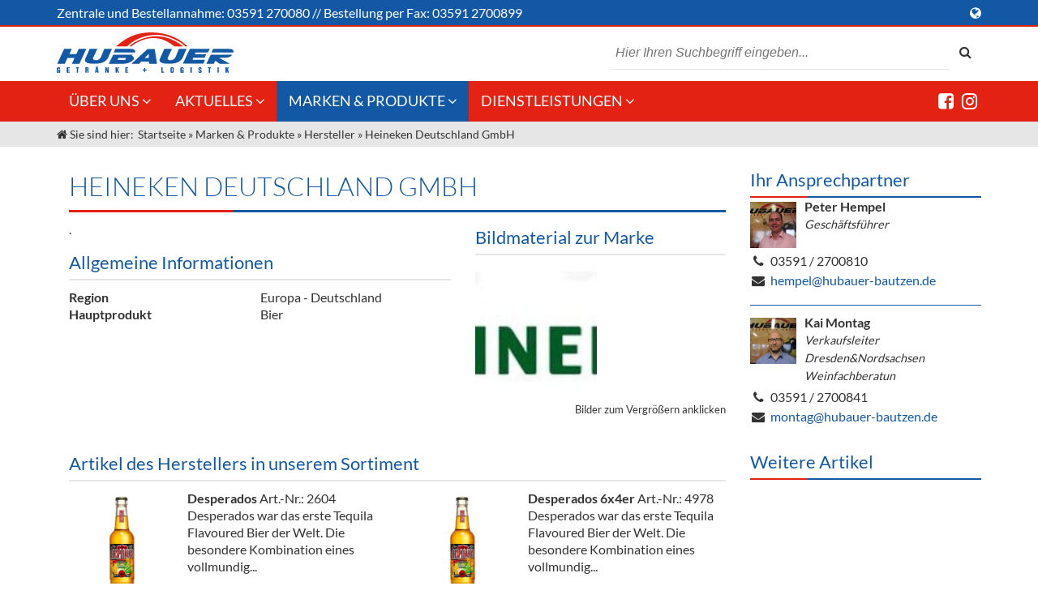

--- FILE ---
content_type: text/html; charset=utf-8
request_url: https://www.hubauer-bautzen.de/de/heineken-deutschland-gmbh.html
body_size: 7759
content:
<!DOCTYPE HTML>
<html lang="de">
<head>
<title>Heineken Deutschland GmbH - M. Hubauer GmbH</title>
<meta http-equiv="content-type" content="text/html; charset=utf-8" />
<meta name="Keywords" content="" />
<meta name="Description" content="." />
<meta itemprop="name" content="Heineken Deutschland GmbH - M. Hubauer GmbH">
<meta itemprop="description" content=".">
<meta itemprop="image" content="https://www.hubauer-bautzen.de/images/default/logo.jpg">
<meta property="og:title" content="Heineken Deutschland GmbH - M. Hubauer GmbH" />
<meta property="og:site_name" content="M. Hubauer GmbH" />
<meta property="og:description" content="." />
<meta property="og:type" content="website" />
<meta property="og:url" content="https://www.hubauer-bautzen.de/de/heineken-deutschland-gmbh.html" />
<meta property="article:published_time" content="2017-10-30T12:09:13+01:00" />
<meta property="article:modified_time" content="2019-11-25T11:00:49+01:00" />
<meta name="twitter:card" content="summary" />
<meta name="twitter:title" content="Heineken Deutschland GmbH - M. Hubauer GmbH" />
<meta name="twitter:description" content="." />
<meta name="twitter:image:src" content="https://www.hubauer-bautzen.de/images/default/logo.jpg" />
<meta itemprop="author" content="M. Hubauer GmbH" />
<meta itemprop="copyrightHolder" content="M. Hubauer GmbH" />
<meta itemprop="copyrightYear" content="2026" />
<meta itemprop="dateCreated" content="2017-10-30" />
<meta itemprop="dateModified" content="2019-11-25" />
<meta itemprop="isFamilyFriendly" content="true" />
<script type="application/ld+json">
{
			  "@context": "https://schema.org",
			  "@type": "BreadcrumbList",
			  "itemListElement": [{
						"@type": "ListItem",
						"position": 1,
						"name": "Startseite",
						"item": "https://www.hubauer-bautzen.de/de/index.html"
					},{
						"@type": "ListItem",
						"position": 2,
						"name": "Marken &amp; Produkte",
						"item": "https://www.hubauer-bautzen.de/de/marken-produkte.html"
					},{
						"@type": "ListItem",
						"position": 3,
						"name": "Hersteller",
						"item": "https://www.hubauer-bautzen.de/de/hersteller/seite-1.html"
					},{
						"@type": "ListItem",
						"position": 4,
						"name": "Heineken Deutschland GmbH",
						"item": "https://www.hubauer-bautzen.de/de/heineken-deutschland-gmbh.html"
					}]
		}</script>
<meta name="viewport" content="width=device-width,initial-scale=1.0" />
<meta name="format-detection" content="telephone=no">
<meta name="theme-color" content="#e32213"><meta name="google-site-verification" content="4bFmLmfLTNFFv3AbYG7zbr7s99ghuzLfSUq4oTo3nt0" /><meta property="og:image" content="https://www.hubauer-bautzen.de/images/manufacturer/Bilder/heini_1555491978611.jpg" />
<meta property="og:image:secure_url" content="https://www.hubauer-bautzen.de/images/manufacturer/Bilder/heini_1555491978611.jpg" />
<meta property="og:image:type" content="image/jpeg" />
<meta property="og:image:width" content="720" />
<meta property="og:image:height" content="204" />
<meta property="og:image:alt" content="Heineken" />
<script type="application/ld+json">
						{
						  "@context": "http://schema.org",
						  "@type": "WebSite",
						  "url": "https://www.hubauer-bautzen.de/de/heineken-deutschland-gmbh.html",
						  "potentialAction": {
						    "@type": "SearchAction",
						    "target": "https://www.hubauer-bautzen.de/.html?q={search_term_string}&s=1",
						    "query-input": "required name=search_term_string"
						  }
						}
						</script><link rel="stylesheet" media="screen" type="text/css" href="https://www.hubauer-bautzen.de/extLibs/vendor/fortawesome/font-awesome/css/font-awesome.min.css?vers=1574412104" />
<link rel="stylesheet" media="screen" type="text/css" href="https://www.hubauer-bautzen.de/inc/css/default.css.php?vers=1587399122" />
<link rel="stylesheet" media="screen" type="text/css" href="https://www.hubauer-bautzen.de/inc/css/default/cols.css?vers=1574411797" />
<link rel="stylesheet" media="screen" type="text/css" href="https://www.hubauer-bautzen.de/inc/css/default/listings.css?vers=1574411797" />
<link rel="stylesheet" media="screen" type="text/css" href="https://www.hubauer-bautzen.de/inc/css/default/styles.css?vers=1608032381" />
<link rel="stylesheet" media="screen" type="text/css" href="https://www.hubauer-bautzen.de/inc/css/default/temp.css?vers=1574783664" />
<link rel="stylesheet" media="screen" type="text/css" href="https://www.hubauer-bautzen.de/inc/css/default/products.css?vers=1605012892" />
<link rel="stylesheet" media="only screen and (min-width: 200px)" type="text/css" href="https://www.hubauer-bautzen.de/inc/css/default/mobile.css?vers=1583153138" />
<link rel="shortcut icon" href="https://www.hubauer-bautzen.de/images/default/favicon.png" type="image/png" />
<script>
var GLOBALPATH = '';
var SALT = 'JDYkcm91bmRzPTU2NTYkTm9ycmFkfjI4JA==';
var COOKIEBASENAME = 'hubauer2016';
</script>
<script src="https://www.hubauer-bautzen.de/inc/js/init_js.js?vers=1587399680" ></script>
<script src="https://www.hubauer-bautzen.de/inc/js/jquery.js?vers=1574411793" ></script>
<script src="https://www.hubauer-bautzen.de/inc/js/loadFunctions.js?vers=1587399679" ></script>
<script src="https://www.hubauer-bautzen.de/inc/js/jquery-ui.min.js?vers=1574411792" ></script>
</head>
<body itemscope="itemscope" itemtype="https://schema.org/WebPage" id="page" class="manufacturer manufacturermodule  singleview single_default" >
<a id="top" class="screenreader">Anfang der Webseite</a>
<a href="#content" title="Sprungmarke zum Inhalt der Seite" class="donotdisplay" >Direkt zum Inhalt springen</a>
<header >
<div id="top-line">
<div class="wrap">
<div id="top-line-service">
<span class=&quot;hideMobile&quot;>Zentrale und </span>Bestellannahme: <a href=&quot;tel:+493591270080&quot; title=&quot;Bestellung per Telefon aufgeben&quot; >03591 270080</a> // <span class=&quot;hideMobile&quot;>Bestellung</span> per Fax: 03591 2700899</div><!-- end #top-line-service -->
<div id="top-line-lang" >
<i class="fa fa-globe "></i> </div><!-- end #top-line-lang -->
</div><!-- end .wrap -->
</div><!-- end #top-line -->
<div id="header">
<div class="wrap">
<a href="https://www.hubauer-bautzen.de/de/index.html" title="Zur Startseite" id="headerLogo" ><object data="https://www.hubauer-bautzen.de/images/default/hubauer-bautzen.svg" type="image/svg+xml" width="437" height="100">
<!-- fallback for browsers which do not support svg -->
<img src="https://www.hubauer-bautzen.de/images/default/hubauer-bautzen.png" id="logo" width="437" height="100" alt="M. Hubauer GmbH" />
</object>
</a>
<div id="headerSearch" >
<div id="search" >
<div class="field-search autosuggest">
<label for="search_searchBox" ></label>
<div class="input-wrapper">
<input type="text" value="" id="search_searchBox" name="search_searchBox" class="" placeholder="Hier Ihren Suchbegriff eingeben..." maxlength="255" /></div>
</div>
<input type="hidden" name="int_search_searchBox" id="int_search_searchBox" value='' />
<script>$(document).ready(function(){autosuggestAdv('search_searchBox', '/ext/search/search.php');$(document).on('keyup', '#search_searchBox', function(evt){var keycode = evt.keyCode || evt.which;if (keycode == 13){var defaultpage = $('#defaultSearchPage').val();if (defaultpage != undefined && defaultpage != ''){var gasp = $('#GASearchPart').val();if (gasp != undefined){if (typeof ga !== 'undefined' && $.isFunction(ga)) {ga('send', 'pageview', (gasp + '?q=' + $( '#search_searchBox' ).val()));}}window.location.href = encodeURI(atob(defaultpage) + '?q=' + $( '#search_searchBox' ).val() + '&s=1');}}});$(document).on('click', '#search_submitSearch', function(evt){var defaultpage = $('#defaultSearchPage').val();if (defaultpage != undefined && defaultpage != ''){var gasp = $('#GASearchPart').val();if (gasp != undefined){if (typeof ga !== 'undefined' && $.isFunction(ga)) {ga('send', 'pageview', (gasp + '?q=' + $( '#search_searchBox' ).val()));}}window.location.href = encodeURI(atob(defaultpage) + '?q=' + $( '#search_searchBox' ).val() + '&s=1');}});});</script><button type="submit" class="submitSearch button" id="search_submitSearch" name="s"><i class="fa fa-search" ></i></button>
<input type="hidden" name="defaultSearchPage" id="defaultSearchPage" value='aHR0cHM6Ly93d3cuaHViYXVlci1iYXV0emVuLmRlL2RlL3N1Y2hlLmh0bWw=' />
<input type="hidden" name="GASearchPart" id="GASearchPart" value='de/suche.html' />
</div><!-- end id:search -->
</div><!-- end .headerSearch -->
</div><!-- end .wrap -->
</div><!-- end #header -->
<nav id="page-navigation" >
<div class="wrap">
<div id="mobile-nav-item" class="mobileonly mobile-action-btn" data-icon="times" data-defaulticon="bars"><i class="fa fa-bars "></i><span> Men&uuml;</span></div><div id="mobile-phone-item" data-toggle="top-line" class="mobileonly mobileActionBtn" data-defaulticon="phone" ><i class="fa fa-phone "></i> <span>Bestellannahme</span></div><ul id="main-navigation" class="level-0">
<li class="first" ><a href="https://www.hubauer-bautzen.de/de/index.html" title="Zur Startseite" ><object data="https://www.hubauer-bautzen.de/images/default/hubauer-bautzen_weiss.svg" type="image/svg+xml" width="437" height="100">
<!-- fallback for browsers which do not support svg -->
<img src="https://www.hubauer-bautzen.de/images/default/hubauer-bautzen_weiss.png" id="logo" width="437" height="100" alt="M. Hubauer GmbH" />
</object>
</a>
</li>
<li itemscope="itemscope" itemtype="http://schema.org/SiteNavigationElement" class=" navi-item-default item-0  with-dropdown " >
<span class="nav-item-wrap"><a itemprop="url" href="https://www.hubauer-bautzen.de/de/ueber-uns.html"  class="main-navigation" target="_self" title="Seite '100 Jahre Hubauer Getränke 1923 - 2023' anzeigen" ><span class="item" itemprop="name">Über uns</span>
</a>
<span class="dropdown-indicator" data-uid="59d4e3abe11b2" data-level="1">
<i class="fa fa-angle-down "></i></span></span><ul id="cat_59d4e3abe11b2" class="sub-navigation dropdown level-1">
<li class="" data-level="1" ><span class="nav-item-wrap"><a href="https://www.hubauer-bautzen.de/de/jobas.html"  data-branch=""  class="" target="_self" title="Seite 'Jobs' anzeigen" id="nav-489" ><span class="item" >Jobs</span>
</a>
</span></li>
<li class="" data-level="1" ><span class="nav-item-wrap"><a href="https://www.hubauer-bautzen.de/de/unsere-liefertouren.html"  data-branch=""  class="" target="_self" title="Seite 'Unser Liefergebiet' anzeigen" id="nav-488" ><span class="item" >Unser Liefergebiet</span>
</a>
</span></li>
<li class="" data-level="1" ><span class="nav-item-wrap"><a href="https://www.hubauer-bautzen.de/de/unser-team.html"  data-branch=""  class="" target="_self" title="Seite 'Unser Team' anzeigen" id="nav-449" ><span class="item" >Unser Team</span>
</a>
</span></li>
<li class="" data-level="1" ><span class="nav-item-wrap"><a href="https://www.hubauer-bautzen.de/de/kontakt.html"  data-branch=""  class="" target="_self" title="Seite 'Kontakt' anzeigen" id="nav-468" ><span class="item" >Kontakt</span>
</a>
</span></li>
</ul>
</li>
<li itemscope="itemscope" itemtype="http://schema.org/SiteNavigationElement" class=" navi-item-default item-1  with-dropdown " >
<span class="nav-item-wrap"><a itemprop="url" href="https://www.hubauer-bautzen.de/de/aktuelles.html"  class="main-navigation" target="_self" title="Seite 'Aktuelles' anzeigen" ><span class="item" itemprop="name">Aktuelles</span>
</a>
<span class="dropdown-indicator" data-uid="59c111c275794" data-level="1">
<i class="fa fa-angle-down "></i></span></span><ul id="cat_59c111c275794" class="sub-navigation dropdown level-1">
<li class=" with-dropdown " data-level="1" ><span class="nav-item-wrap"><a href="https://www.hubauer-bautzen.de/de/angebote-gastronomie-grosshandel.html"  data-branch=""  class="" target="_self" title="Seite 'Angebote Gastronomie &amp; Großhandel' anzeigen" id="nav-443" ><span class="item" >Angebote Gastronomie &amp; Großhandel</span>
</a>
<span class="dropdown-indicator" data-uid="59c111f736210" data-level="2">
<i class="fa fa-chevron-right "></i></span></span><ul id="cat_59c111f736210" class="sub-navigation dropdown level-2">
<li class="" data-level="2" ><span class="nav-item-wrap"><a href="https://www.hubauer-bautzen.de/de/aktionen-gastronomie.html"  data-branch=""  class="" target="_self" title="Seite 'Aktionen und Neuheiten für die Gastronomie' anzeigen" id="nav-454" ><span class="item" >Gastronomie</span>
</a>
</span></li>
<li class="" data-level="2" ><span class="nav-item-wrap"><a href="https://www.hubauer-bautzen.de/de/aktionen-grosshandel.html"  data-branch=""  class="" target="_self" title="Seite 'Aktionen und Neuheiten für den Großhandel' anzeigen" id="nav-455" ><span class="item" >Großhandel</span>
</a>
</span></li>
</ul>
</li>
<li class="" data-level="1" ><span class="nav-item-wrap"><a href="https://www.hubauer-bautzen.de/de/innovation-die-neue-art-des-bierzapfens-droughtmaster.html"  data-branch=""  class="" target="_self" title="Seite 'Innovation - Die Neue Art des Bierzapfens "DroughtMaster"' anzeigen" id="nav-490" ><span class="item" >Innovation - Die Neue Art des Bierzapfens "DroughtMaster"</span>
</a>
</span></li>
<li class="" data-level="1" ><span class="nav-item-wrap"><a href="https://www.hubauer-bautzen.de/de/neuigkeiten.html"  data-branch=""  class="" target="_self" title="Seite 'Neuigkeiten' anzeigen" id="nav-438" ><span class="item" >Neuigkeiten</span>
</a>
</span></li>
<li class="" data-level="1" ><span class="nav-item-wrap"><a href="https://www.hubauer-bautzen.de/de/termine.html"  data-branch=""  class="" target="_self" title="Seite 'Termine' anzeigen" id="nav-439" ><span class="item" >Termine</span>
</a>
</span></li>
</ul>
</li>
<li itemscope="itemscope" itemtype="http://schema.org/SiteNavigationElement" class=" navi-item-blank cardListing  item-2  with-dropdown  active-item " >
<span class="nav-item-wrap"><a itemprop="url" href="https://www.hubauer-bautzen.de/de/marken-produkte.html"  class="main-navigation" target="_self" title="Seite 'Marken &amp; Produkte' anzeigen" ><span class="item" itemprop="name">Marken &amp; Produkte</span>
</a>
<span class="dropdown-indicator" data-uid="59c111b1c5c2b" data-level="1">
<i class="fa fa-angle-down "></i></span></span><ul id="cat_59c111b1c5c2b" class="sub-navigation dropdown level-1">
<li class="" data-level="1" ><span class="nav-item-wrap"><a href="https://www.hubauer-bautzen.de/de/weine-schaumweine/seite-1.html"  data-branch=""  class="" target="_self" title="Seite 'Weine &amp; Schaumwein' anzeigen" id="nav-456" ><span class="item" >Weine &amp; Schaumwein</span>
</a>
</span></li>
<li class="" data-level="1" ><span class="nav-item-wrap"><a href="https://www.hubauer-bautzen.de/de/sirup/seite-1.html"  data-branch=""  class="" target="_self" title="Seite 'Sirup' anzeigen" id="nav-457" ><span class="item" >Sirup</span>
</a>
</span></li>
<li class="" data-level="1" ><span class="nav-item-wrap"><a href="https://www.hubauer-bautzen.de/de/spirituosen/seite-1.html"  data-branch=""  class="" target="_self" title="Seite 'Spirituosen' anzeigen" id="nav-458" ><span class="item" >Spirituosen</span>
</a>
</span></li>
<li class=" with-dropdown " data-level="1" ><span class="nav-item-wrap"><a href="https://www.hubauer-bautzen.de/de/bier/seite-1.html"  data-branch=""  class="" target="_self" title="Seite 'Bier' anzeigen" id="nav-459" ><span class="item" >Bier</span>
</a>
<span class="dropdown-indicator" data-uid="59de3f276d4fe" data-level="2">
<i class="fa fa-chevron-right "></i></span></span><ul id="cat_59de3f276d4fe" class="sub-navigation dropdown level-2">
<li class="" data-level="2" ><span class="nav-item-wrap"><a href="https://www.hubauer-bautzen.de/de/fassbier-zubehoer/seite-1.html"  data-branch=""  class="" target="_self" title="Seite 'Fassbier + Zubehör' anzeigen" id="nav-494" ><span class="item" >Fassbier + Zubehör</span>
</a>
</span></li>
</ul>
</li>
<li class="" data-level="1" ><span class="nav-item-wrap"><a href="https://www.hubauer-bautzen.de/de/alkoholfreie-getraenke/seite-1.html"  data-branch=""  class="" target="_self" title="Seite 'Alkoholfreie Getränke' anzeigen" id="nav-460" ><span class="item" >Alkoholfreie Getränke</span>
</a>
</span></li>
<li class="" data-level="1" ><span class="nav-item-wrap"><a href="https://www.hubauer-bautzen.de/de/oele-kuechenartikel/seite-1.html"  data-branch=""  class="" target="_self" title="Seite 'Öle &amp; Küchenartikel' anzeigen" id="nav-492" ><span class="item" >Öle &amp; Küchenartikel</span>
</a>
</span></li>
<li class="" data-level="1" ><span class="nav-item-wrap"><a href="https://www.hubauer-bautzen.de/de/kaffee/seite-1.html"  data-branch=""  class="" target="_self" title="Seite 'Kaffee' anzeigen" id="nav-461" ><span class="item" >Kaffee</span>
</a>
</span></li>
<li class="" data-level="1" ><span class="nav-item-wrap"><a href="https://www.hubauer-bautzen.de/de/barzubehoer/seite-1.html"  data-branch=""  class="" target="_self" title="Seite 'Barzubehör' anzeigen" id="nav-462" ><span class="item" >Barzubehör</span>
</a>
</span></li>
<li class=" with-dropdown " data-level="1" ><span class="nav-item-wrap"><a href="https://www.hubauer-bautzen.de/de/equipment/seite-1.html"  data-branch=""  class="" target="_self" title="Seite 'Equipment' anzeigen" id="nav-463" ><span class="item" >Equipment</span>
</a>
<span class="dropdown-indicator" data-uid="59de3f725f9ab" data-level="2">
<i class="fa fa-chevron-right "></i></span></span><ul id="cat_59de3f725f9ab" class="sub-navigation dropdown level-2">
<li class="" data-level="2" ><span class="nav-item-wrap"><a href="https://www.hubauer-bautzen.de/de/ausschankwagen1/seite-1.html"  data-branch=""  class="" target="_self" title="Seite 'Ausschankwagen' anzeigen" id="nav-497" ><span class="item" >Ausschankwagen</span>
</a>
</span></li>
<li class="" data-level="2" ><span class="nav-item-wrap"><a href="https://www.hubauer-bautzen.de/de/glaeser/seite-1.html"  data-branch=""  class="" target="_self" title="Seite 'Gläser' anzeigen" id="nav-495" ><span class="item" >Gläser</span>
</a>
</span></li>
<li class="" data-level="2" ><span class="nav-item-wrap"><a href="https://www.hubauer-bautzen.de/de/kuehlwagen/seite-1.html"  data-branch=""  class="" target="_self" title="Seite 'Kühlanhänger' anzeigen" id="nav-496" ><span class="item" >Kühlanhänger</span>
</a>
</span></li>
<li class="" data-level="2" ><span class="nav-item-wrap"><a href="https://www.hubauer-bautzen.de/de/theken/seite-1.html"  data-branch=""  class="" target="_self" title="Seite 'Theken + Zubehör' anzeigen" id="nav-498" ><span class="item" >Theken + Zubehör</span>
</a>
</span></li>
</ul>
</li>
<li class="" data-level="1" ><span class="nav-item-wrap"><a href="https://www.hubauer-bautzen.de/de/verpackung/seite-1.html"  data-branch=""  class="" target="_self" title="Seite 'Verpackung' anzeigen" id="nav-464" ><span class="item" >Verpackung</span>
</a>
</span></li>
<li class="" data-level="1" ><span class="nav-item-wrap"><a href="https://www.hubauer-bautzen.de/de/hygieneartikel-desinfektion/seite-1.html"  data-branch=""  class="" target="_self" title="Seite 'Hygieneartikel &amp; Desinfektion' anzeigen" id="nav-493" ><span class="item" >Hygieneartikel &amp; Desinfektion</span>
</a>
</span></li>
</ul>
</li>
<li itemscope="itemscope" itemtype="http://schema.org/SiteNavigationElement" class=" navi-item-default item-3  with-dropdown " >
<span class="nav-item-wrap"><a itemprop="url" href="https://www.hubauer-bautzen.de/de/dienstleistungen.html"  class="main-navigation" target="_self" title="Seite 'Dienstleistungen' anzeigen" ><span class="item" itemprop="name">Dienstleistungen</span>
</a>
<span class="dropdown-indicator" data-uid="59c111e3bac7c" data-level="1">
<i class="fa fa-angle-down "></i></span></span><ul id="cat_59c111e3bac7c" class="sub-navigation dropdown level-1">
<li class="" data-level="1" ><span class="nav-item-wrap"><a href="https://www.hubauer-bautzen.de/de/kommisionskauf.html"  data-branch=""  class="" target="_self" title="Seite 'Kommisionskauf &amp; Lieferbedingungen' anzeigen" id="nav-450" ><span class="item" >Kommisionskauf &amp; Lieferbedingungen</span>
</a>
</span></li>
<li class="" data-level="1" ><span class="nav-item-wrap"><a href="https://www.hubauer-bautzen.de/de/fremddienstleistungen.html"  data-branch=""  class="" target="_self" title="Seite 'Fremddienstleistungen' anzeigen" id="nav-452" ><span class="item" >Fremddienstleistungen</span>
</a>
</span></li>
</ul>
</li>
</ul>
<div class="socialMediaLinks">
<a href="https://www.facebook.com/Hubauer.Getraenke" title="bei Facebook"><i class="fa fa-facebook-square "></i></a><a href="https://www.instagram.com/hubauer_getraenke/" title="bei Instagram"><i class="fa fa-instagram "></i></a></div><!-- end .wrap -->
</div><!-- end .socialMediaLinks -->
</nav>
<div id="breadcrumbs"  >
<ol id="breadcrumb" class="wrap" >
<li class="start">
<i class="fa fa-home "></i> Sie sind hier:</li>
<li class="breadcrumb" >
<a href="https://www.hubauer-bautzen.de/de/index.html" target="_self" title="Startseite" ><span >Startseite</span>
</a>
</li><li class="breadcrumb" >
 » <a href="https://www.hubauer-bautzen.de/de/marken-produkte.html" target="_self" title="Seite 'Marken &amp; Produkte' anzeigen" ><span >Marken &amp; Produkte</span>
</a>
</li><li class="breadcrumb" >
 » <a href="https://www.hubauer-bautzen.de/de/hersteller/seite-1.html" target="_self" title="Seite 'Hersteller' anzeigen" ><span >Hersteller</span>
</a>
</li><li class="breadcrumb current" >
 » <span >Heineken Deutschland GmbH</span>
</li></ol>
</div><!-- end #breadcrumbs -->
</header>
<main>
<div class="wrap" >
<section id="page-content" class="page-content" >
<a id="content" class="screenreader">Start Hauptinhalt der Webseite</a>
<article class="brand"><header class="brand-header"><h1 class="brand-headline" >Heineken Deutschland GmbH</h1><meta content="https://www.hubauer-bautzen.deheineken-deutschland-gmbh.html"></header><section class="brand-content" ><div class="brand-content-text" > <p>.</p>  </div><div class="brand-meta"><h2>Allgemeine Informationen</h2><dl class="content-meta"><dt class="content-meta-label" > Region </dt><dd class="content-meta-text" > Europa - Deutschland </dd><dt class="content-meta-label" > Hauptprodukt </dt><dd class="content-meta-text" > Bier </dd></dl></div></section><aside class="brand-aside"><div class="brand-aside-image"><h2>Bildmaterial zur Marke</h2><div class="image-main">  </div><ul id="image-list"><li><a href="https://www.hubauer-bautzen.de/images/manufacturer/Bilder/heini_1555491978611.jpg" data-lightbox="lightbox" title="Heineken"  class="zoom-indicator"  style="background-image: url('https://www.hubauer-bautzen.de/images/manufacturer/Thumbnails/heini_1555491978611.jpg'); "  ><img src="https://www.hubauer-bautzen.de/images/manufacturer/Thumbnails/heini_1555491978611.jpg" width="400" height="113" alt="Heineken"  /></a><script>loadLightbox();</script></li></ul><p class="image-info right small">Bilder zum Vergrößern anklicken</p> </div></aside><footer class="brand-products"><h2>Artikel des Herstellers in unserem Sortiment</h2><ul id="related-products-list" class="products list-view cols items-x2 items-l2 items-m2 items-s1 items-xs1 bg-image contain"><li class="list-item"><div class="list-item-wrap table"><div class="trow"><div class=" tcell" ><div class="list-item-image" style="background-image: url( 'https://www.hubauer-bautzen.de/images/products/Thumbnails/2604.png' );"> <img src="https://www.hubauer-bautzen.de/images/products/Thumbnails/2604.png" width="300" height="323" alt="Desperados"  itemprop="image"  /> </div></div><div class="list-item-content info-wrap tcell"><b class="list-item-title">Desperados </b><span class="list-item-text"> Art.-Nr.: 2604 <br/> Desperados war das erste Tequila Flavoured Bier der Welt. Die besondere Kombination eines vollmundig... </span><span class="list-item-link transitions"><a href="https://www.hubauer-bautzen.de/de/desperados1.html" target="_self" title="Details zu Produkt 'Desperados' anzeigen"><span><span>Details anzeigen</span></span></a></span></div></div></div></li><li class="list-item"><div class="list-item-wrap table"><div class="trow"><div class=" tcell" ><div class="list-item-image" style="background-image: url( 'https://www.hubauer-bautzen.de/images/products/Thumbnails/4978.png' );"> <img src="https://www.hubauer-bautzen.de/images/products/Thumbnails/4978.png" width="300" height="323" alt="Desperados 6x4er"  itemprop="image"  /> </div></div><div class="list-item-content info-wrap tcell"><b class="list-item-title">Desperados 6x4er </b><span class="list-item-text"> Art.-Nr.: 4978 <br/> Desperados war das erste Tequila Flavoured Bier der Welt. Die besondere Kombination eines vollmundig... </span><span class="list-item-link transitions"><a href="https://www.hubauer-bautzen.de/de/desperados-6x4er.html" target="_self" title="Details zu Produkt 'Desperados 6x4er' anzeigen"><span><span>Details anzeigen</span></span></a></span></div></div></div></li><li class="list-item"><div class="list-item-wrap table"><div class="trow"><div class=" tcell" ><div class="list-item-image" style="background-image: url( 'https://www.hubauer-bautzen.de/images/products/Thumbnails/4451.png' );"> <img src="https://www.hubauer-bautzen.de/images/products/Thumbnails/4451.png" width="200" height="400" alt="Desperados Extralarge"  itemprop="image"  /> </div></div><div class="list-item-content info-wrap tcell"><b class="list-item-title">Desperados Extralarge </b><span class="list-item-text"> Art.-Nr.: 4451 <br/> Polen ist eines von 35 Ländern, in denen dieses spezielle Tequila-artige Bier der HEINEKEN-Gruppe e... </span><span class="list-item-link transitions"><a href="https://www.hubauer-bautzen.de/de/desperados-fuego-4x6er.html" target="_self" title="Details zu Produkt 'Desperados Extralarge' anzeigen"><span><span>Details anzeigen</span></span></a></span></div></div></div></li><li class="list-item"><div class="list-item-wrap table"><div class="trow"><div class=" tcell" ><div class="list-item-image" style="background-image: url( 'https://www.hubauer-bautzen.de/images/products/Thumbnails/12789.png' );"> <img src="https://www.hubauer-bautzen.de/images/products/Thumbnails/12789.png" width="300" height="323" alt="Desperados Lime 6x4er"  itemprop="image"  /> </div></div><div class="list-item-content info-wrap tcell"><b class="list-item-title">Desperados Lime 6x4er </b><span class="list-item-text"> Art.-Nr.: 12789 <br/> Das Bier mit Tequila Aroma und dem frischen Kick Limette und Kaktus schmeckt durch den leichten Gesc... </span><span class="list-item-link transitions"><a href="https://www.hubauer-bautzen.de/de/desperados-lime-6x4er.html" target="_self" title="Details zu Produkt 'Desperados Lime 6x4er' anzeigen"><span><span>Details anzeigen</span></span></a></span></div></div></div></li><li class="list-item"><div class="list-item-wrap table"><div class="trow"><div class=" tcell" ><div class="list-item-image" style="background-image: url( 'https://www.hubauer-bautzen.de/images/products/Thumbnails/11656.png' );"> <img src="https://www.hubauer-bautzen.de/images/products/Thumbnails/11656.png" width="128" height="400" alt="Desperados Mojito 6x4er"  itemprop="image"  /> </div></div><div class="list-item-content info-wrap tcell"><b class="list-item-title">Desperados Mojito 6x4er </b><span class="list-item-text"> Art.-Nr.: 11656 <br/> Desperados Mojito vereint das Feuer von Tequila mit der fruchtigen Frische von Mojito. </span><span class="list-item-link transitions"><a href="https://www.hubauer-bautzen.de/de/desperados-mojito-6x4er.html" target="_self" title="Details zu Produkt 'Desperados Mojito 6x4er' anzeigen"><span><span>Details anzeigen</span></span></a></span></div></div></div></li></ul></footer></article></section><!-- end class:content -->
<aside id="page-aside">
<ul class="widgets widgetlist-produkte ">
<li class="widget-team  items-2 " >
<h2 class="" >Ihr Ansprechpartner</h2><ul id="team-list-aside" class="list-view bg-image"><li itemscope itemtype="http://schema.org/Person" class="list-item"><div class="list-item-wrap"><div class="table"><div class="trow"><div class="list-item-image tcell"><div class="team-image" style="background-image: url('https://www.hubauer-bautzen.de/images/team/Thumbnails/peter-hempel_1538696868163.jpg');" itemprop="image" itemscope itemtype="http://schema.org/ImageObject"> <img src="https://www.hubauer-bautzen.de/images/team/Thumbnails/peter-hempel_1538696868163.jpg" width="300" height="400" alt="Peter Hempel"  itemprop="contentUrl"  /> </div></div><div class="list-item-content tcell"><h3 itemprop="name">Peter Hempel</h3><i itemprop="jobTitle">Geschäftsführer</i></div></div></div><ul class="list-item-content team-item"><li class="team-item-phone"><span class="label"><i class="fa fa-phone"></i></span><span class="text" itemprop="telephone"><a href="tel:+4935912700810" title="Jetzt direkt Peter Hempel anrufen" >03591 / 2700810</a></span></li><li class="team-item-mail"><span class="label"><i class="fa fa-envelope"></i></span><span class="text" itemprop="Email"><a href="mailto:hempel@hubauer-bautzen.de" title="Mail an "Peter Hempel" schreiben" >hempel@hubauer-bautzen.de</a></span></li></ul></div></li><li itemscope itemtype="http://schema.org/Person" class="list-item"><div class="list-item-wrap"><div class="table"><div class="trow"><div class="list-item-image tcell"><div class="team-image" style="background-image: url('https://www.hubauer-bautzen.de/images/team/Thumbnails/kai-montag_1541879618090.jpg');" itemprop="image" itemscope itemtype="http://schema.org/ImageObject"> <img src="https://www.hubauer-bautzen.de/images/team/Thumbnails/kai-montag_1541879618090.jpg" width="300" height="400" alt="Kai Montag"  itemprop="contentUrl"  /> </div></div><div class="list-item-content tcell"><h3 itemprop="name">Kai Montag</h3><i itemprop="jobTitle">Verkaufsleiter Dresden&Nordsachsen Weinfachberatun</i></div></div></div><ul class="list-item-content team-item"><li class="team-item-phone"><span class="label"><i class="fa fa-phone"></i></span><span class="text" itemprop="telephone"><a href="tel:+4935912700841" title="Jetzt direkt Kai Montag anrufen" >03591 / 2700841</a></span></li><li class="team-item-mail"><span class="label"><i class="fa fa-envelope"></i></span><span class="text" itemprop="Email"><a href="mailto:montag@hubauer-bautzen.de" title="Mail an "Kai Montag" schreiben" >montag@hubauer-bautzen.de</a></span></li></ul></div></li></ul></li>
<li class="widget-productlist  items-2 " >
<h2 class="" >Weitere Artikel</h2><ul id="aside-products-list" class="list-view products cols items-x1 items-l1 items-m1 items-s1 items-xs1 bg-image contain"></ul></li>
</ul>
</aside>
</div><!-- end .wrap -->
<div id="sharePage"  class="wrap">
<ul id="social_share">
<li id="text_share">
Seite teilen bei: </li>
<li id="fb_share">
<a href="https://www.facebook.com/sharer/sharer.php?u=https://www.hubauer-bautzen.de/de/heineken-deutschland-gmbh.html=utm_source=facebook&utm_medium=sociallink&utm_campaign=website" target="_blank" title="Diese Seite auf Facebook teilen"><i class="fa fa-facebook "></i><span> Share @ Facebook</span></a>
</li>
<li id="xing_share">
<a href="https://www.xing.com/spi/shares/new?url=https://www.hubauer-bautzen.de/de/heineken-deutschland-gmbh.html=utm_source=xing&utm_medium=sociallink&utm_campaign=website" target="_blank" title="Diese Seite auf Xing teilen"><i class="fa fa-xing "></i><span> Share @ Xing</span></a>
</li>
<li id="twitter_share">
<a href="https://twitter.com/intent/tweet?text=Heineken Deutschland GmbH - M. Hubauer GmbH&url=https://www.hubauer-bautzen.de/de/heineken-deutschland-gmbh.html=utm_source=twitter&utm_medium=sociallink&utm_campaign=website&via=TWITTER-HANDLE" target="_blank" title="Diese Seite auf Twitter teilen"><i class="fa fa-twitter "></i><span> Tweet @ Twitter</span></a>
</li>
</ul>
</div>
</main>
<footer id="page-footer">
<div id="claim">
<div class="wrap">
<object data="https://www.hubauer-bautzen.de/images/default/hubauer-claim.svg" type="image/svg+xml" width="617" height="31">
<!-- fallback for browsers which do not support svg -->
<img src="https://www.hubauer-bautzen.de/images/default/hubauer-claim.png" id="logo" width="617" height="31" alt="Partner starker Marken" />
</object>
</div><!-- end .wrap -->
</div><!-- end #claim -->
<div class="wrap">
<a id="footer" class="screenreader">Start Fußbereich der Webseite</a>
<h6 class="donotdisplay" >Footer</h6><ul class="widgets widgetlist-footer  items-x3 items-l3 items-m2 items-s1 items-xs1 cols">
<li class="widget-navigation  items-3 " >
<h2 class="homeWidget" >Weitere Inhalte</h2><ul class="navi depth-1">
<li data-parent="1" data-self="59d4d94458f88" class="level-1   ">
<a href="https://www.hubauer-bautzen.de/de/lmiv.html" target="_self"  class="navi" title="Seite 'LMIV' anzeigen">LMIV</a>
</li>
<li data-parent="1" data-self="59d4d952e6884" class="level-1   ">
<a href="https://www.hubauer-bautzen.de/de/preiserhoehungen.html" target="_self"  class="navi" title="Seite 'Preiserhöhungen' anzeigen">Preiserhöhungen</a>
</li>
<li data-parent="1" data-self="5a717e0b32f50" class="level-1   ">
<a href="https://www.hubauer-bautzen.de/de/kontakt.html" target="_self"  class="navi" title="Seite 'Kontakt' anzeigen">Kontakt</a>
</li>
<li data-parent="1" data-self="59d4f09162769" class="level-1   ">
<a href="https://www.hubauer-bautzen.de/de/agb.html" target="_self"  class="navi" title="Seite 'Allgemeine Geschäftsbedingungen der M. Hubauer GmbH' anzeigen">AGB</a>
</li>
<li data-parent="1" data-self="51507c243d214" class="level-1   ">
<a href="https://www.hubauer-bautzen.de/de/Impressum.html" target="_self"  class="navi" title="Seite 'Impressum' anzeigen">Impressum</a>
</li>
<li data-parent="1" data-self="59d4d92fed61f" class="level-1   ">
<a href="https://www.hubauer-bautzen.de/de/datenschutz.html" target="_self"  class="navi" title="Seite 'Datenschutzerklärung' anzeigen">Datenschutz</a>
</li>
<li data-parent="1" data-self="5ce3d0f80cbb3" class="level-1   ">
<a href="https://www.hubauer-bautzen.de/de/datenschutz-social-media.html" target="_self"  class="navi" title="Seite 'Datenschutz Social Media' anzeigen">Datenschutz Social Media</a>
</li>
</ul>
</li>
<li class="widget-simpletext sponsor  items-3 " >
<div class="simpletext" ><h2 class="content-title"> Förderung</h2><div class="content-text"><div class="rte-plugin plugin-two-columns" id="5fe335af396f1"> <div class="col-w50 colLeft"> <p><a href="http://www.dehoga-dresden.de/" target="_blank" title="Zur Seite von DEHOGA - Regionalverband Dresden e.V."><img alt="DEHOGA Sachsen" src="/userfiles/images/widgets/dehoga-sachsen.jpg" style="width: 95%; margin-top:5px;" /></a></p> <p>Wir sind Mitglied in der DEHOGA Sachsen</p> <p><a href="https://www.huvinum.com/index.html" target="_blank"><img alt="" src="/userfiles/images/widgets/logo-final.JPG" style="font-size: 12.8px; width: 95%;" /></a></p> <p>WEINE&nbsp;f&uuml;r Zuhause &amp; MEHR</p> </div> <div class="col-w50 colRight"> <p><a href="https://www.hubauer-bautzen.de/de/die-m-hubauer-gmbh-goes-digital.html" target="_self" title="Mehr Informationen zu unserer Digitalisierung"><img alt="Investition in die Zukunft!" src="/userfiles/images/widgets/investitoin-in-die-zukunf.jpg" style="width: 95%; margin-top:5px;" /></a></p> <p>Wir werden digital</p> <p><a href="https://www.bfv08.de/index.htm" target="_blank" title="Zur Webseite des BFV 08 Bischofswerda"><img alt="BFV 08 Bischofswerda" src="/userfiles/images/widgets/bfv-logo-blau.jpg" style="width: 95%; margin-top:5px;" /></a></p> <p>Wir sind Unterst&uuml;tzer</p> </div> </div> </div></div></li>
<li class="widget-simpletext footerLogo  items-3 " >
<div class="simpletext" ><div class="content-text"><p><img alt="M. Hubauer GmbH - Partner starker Marken" src="/userfiles/images/widgets/Logo-Hubauer_weiss.png" style="width: 80%; margin: 0px 10%;" /><br /> <a href="/userfiles/dateien/Bio-Bescheinigung-Hubauer-2015.pdf" target="_blank" title="Bio-Bescheinigung Hubauer 2015 anzeigen"><img alt="Zertifikat QAL GmbH" src="/userfiles/images/widgets/bio-zertifikat.jpg" style="width: 53%; margin: 10px 5% 0;" /></a> <a href="https://www.lizenzero.de" target="_blank" title="Mehr Informationen zum Verpackungsrecycling"><img alt="Verpackungsrecycling - Duales System Interseroh" src="/userfiles/images/widgets/verpackungssiegel.png" style="width: 27%; margin: 10px 5% 0;" /></a></p> </div></div></li>
</ul>
<hr/>
<div class="copyright">&copy; M. Hubauer GmbH 2026 | Layout & Umsetzung: <a href="http://www.klinger-media.de" title="Layout & Umsetzung" ><b>klinger</b>.MEDIA GmbH</a></div>
</div><!-- end .wrap -->
</footer>
<a href="#top" title="Sprungmarke zum Seitenanfang" id="scrollToTop"><i class="fa fa-chevron-up "></i></a>
<script src="https://www.hubauer-bautzen.de/inc/js/universal.js?vers=1587454244" ></script>
<script src="https://www.hubauer-bautzen.de/inc/js/default.js?vers=1587454243" ></script>
<script src="https://www.hubauer-bautzen.de/inc/js/KMfunctions/autosuggest.js?vers=1578745093" ></script>
<script src="https://www.hubauer-bautzen.de/inc/js/base64.min.js?vers=1574411792" ></script>
<script src="https://www.hubauer-bautzen.de/inc/js/KMfunctions/JSConnection.js?vers=1574692137" ></script>
<script src="https://www.hubauer-bautzen.de/inc/js/KMfunctions/consenttool.js?vers=1587413038" ></script>
<script >
				var resizeTimer;
				$(document).ready(function() {
					 initPage( 'manufacturer' );  initConsentTool( 'basic' ); 
				});
				
				$(window).resize(function(){
					// clear timeout
					clearTimeout(resizeTimer);
					
					resizeTimer = setTimeout(function() {
				
						resizeContent();
						 
					
					}, 250 );
				});
			</script>
<div id="consent-tool" ></div><div id="consent-config" >Datenschutz-Einstellungen</div></body>
</html>


--- FILE ---
content_type: text/css; charset=utf-8
request_url: https://www.hubauer-bautzen.de/inc/css/default.css.php?vers=1587399122
body_size: 7541
content:
/**
 * 1) GERNERAL CSS
 **/

/* RESET CSS PROPERTIES */
* { margin: 0; padding: 0; -moz-box-sizing: border-box; -webkit-box-sizing: border-box; box-sizing: border-box; }

/* HTML AND BODY */ 
html { }
body { color: #333; background: #fff; font-size: 100%; font-family: 'Open-Sans', sans-serif, trebuchet ms, verdana, arial; position: relative; }

/* HIDING ELEMENTS // usability, responsive design buttons */
.donotdisplay,
	.printonly,
	.mobileonly { left: -9999px; position: absolute; }

/**
 * COLS AND SIDEBARS - start
 **/
 .colLeft, .col-left { margin-right: 1%; float: left; }
.colRight, .col-right { margin-left: 1%; float: right; } 

.col-w100 { width: 100%; clear: both; overflow: hidden; }
.col-w90 { width: 89%; }
.col-w80 { width: 79%; }
.col-w75 { width: 74%; }
.col-w70 { width: 69%; }
.col-w66 { width: 65.666%; }
.col-w60 { width: 59%; }
.col-w50 { width: 49%; }
.col-w40 { width: 39%; }
.col-w33 { width: 32.333%; }
.col-w30 { width: 29%; }
.col-w25 { width: 24%; }
.col-w20 { width: 19%; }
.col-w10 { width: 9%; }

.cols-5,
	.cols-4,
	.cols-3,
	.cols-2 {
	padding: 0 1%; 
	float: left;
}
.cols-5 { width: 20%; }
.cols-5:nth-child(5n+1) { padding-left: 0; clear: left; }
.cols-5:nth-child(5n+5) { padding-right: 0; }
.cols-4 { width: 25%; }
.cols-4:nth-child(4n+1) { padding-left: 0; clear: left; }
.cols-4:nth-child(4n+4) { padding-right: 0; }
.cols-3 { width: 33.333%; }
.cols-3:nth-child(3n+1) { padding-left: 0; clear: left; }
.cols-3:nth-child(3n+3) { padding-right: 0; }
.cols-2 { width: 50%; }
.cols-2:nth-child(2n+1) { padding-left: 0; clear: left; }
.cols-2:nth-child(2n+2) { padding-right: 0; }
.cols-1 { width: 100%; clear: both; }

/**
 * COLS AND SIDEBARS - end
 **/

/**
 * GENERAL TEXT STYLES - start
 **/
 
	/* headlines */
	h1 { font-size: 180%; font-weight: 300; color: #333; padding: 10px 0 5px;}
	h2 { font-size: 160%; font-weight: 400; color: #333;  padding: 10px 0 5px; }
	h3 { color: #333; font-size: 120%; padding: 5px 0; }
	h4 { color: #333; font-size: 90%; padding: 1% 0 0; }
	h5 { color: #333; font-size: 80%; padding: .5% 0 0; }
	
	/* abstracts */
	p { padding: 0 0 10px; }
	a { color: #006bb2; text-decoration: none; }
	a:hover { color: #e20613; text-decoration: none; }
	a, a:active, a:focus { outline: none; }
	.disabled,
		a.disabled { text-decoration: line-through; }
	a[href^="tel"]:link,
		a[href^="tel"]:visited,
		a[href^="tel"]:hover { text-decoration: none; color: #193573; }
	.right { text-align: right; }
	.left { text-align: left; }
	.center { text-align: center; }
	.justify {text-align: justify; }
	.floatleft { float: left; }
	.floatright { float: right; }
	.clearboth { clear: both; }
	.bold { font-weight: bold; }
	.italic { font-style: italic; }
	.small { font-size: 80%; }
	.large { font-size: 120%; }
	.honey,
		.screenreader { position: absolute; left: -99999px; }
	.line-through { text-decoration: line-through; }
	.underline { text-decoration: underline; }
	
	.inline { display: inline; }
	.inline-block { display: inline-block; }
	.block { display: block; }
	.hidden { display: none; }

	.table { display: table; width: 100%; }
	.trow { display: table-row; }
	.tcell { display: table-cell; vertical-align: top; }
	.vmiddle { vertical-align: middle; }

	.text-small { font-size: 80%; }
	.text-large { font-size: 150%; }
	.text-larger { font-size: 200%; }

	/* tables */
	table,
		th,
		td { border: none; }
	td,
		th { vertical-align: top; padding: 1% 2%; }
	th { text-align: left; }
	
	.transitions,
		#main-navigation span.nav-item-wrap,
		#main-navigation a,
		ul.pagination > li a { 
		-webkit-transition: all 0.3s ease-in;
		-moz-transition: all 0.3s ease-in;
		-o-transition: all 0.3s ease-in;
		-ms-transition: all 0.3s ease-in;
		transition: all 0.3s ease-in;
	}

/**
 * GENERAL TEXT STYLES - end
 */

/**
 * NAVIGATION - start
 **/

	/* horizontal main navigation */
		#main-navigation { 
		list-style: none; 
	}
	
	#main-navigation li {
		position: relative;
		list-style: none;
	}
	
	#main-navigation span.nav-item-wrap {
		display: block;
	}
	
	/* root level */	
	#main-navigation > li { 
		float: left;
	}
	
	#main-navigation > li > span.nav-item-wrap > a, 
		#main-navigation > li > span.nav-item-wrap > span {
	    display: inline-block;
	    padding: 0 15px;
	}
	
	#main-navigation > li.with-dropdown > span.nav-item-wrap > a, 
		#main-navigation > li.with-dropdown > span.nav-item-wrap > span {
	    padding: 0 0 0 15px;
	}
	
	#main-navigation > li > span.nav-item-wrap > span.dropdown-indicator {
		padding: 0 15px 0 0;
	}
	
	/* first level */
	#main-navigation ul.level-1 {
		position: absolute;
		width: 250px;
		height: 0;
		left: 0;
		overflow: hidden;
		z-index:100;
		-webkit-transition: height 0.3s ease-in;
		-moz-transition: height 0.3s ease-in;
		-o-transition: height 0.3s ease-in;
		-ms-transition: height 0.3s ease-in;
		transition: height 0.3s ease-in;
	}
	
	#main-navigation li:hover ul.level-1 { 
    	height: 500px;
    }
    
    #main-navigation li:hover ul.level-1:hover {
    	overflow: visible;
    }
    
    #main-navigation li:last-child ul.level-1 { 
    	right: 0;
    	left: inherit;
    }
    
    #main-navigation ul.level-1 li {
    	overflow: hidden;
    }
    
	#main-navigation ul > li:nth-child(n+2){
    	border-top: solid 1px #fff;
    }
    
	#main-navigation ul.level-1 a {
    	padding: 5px;
    	display: block;
    	background: #000;
    	color: #fff;
   	}
   	
	#main-navigation ul.level-1 li.with-dropdown span.dropdown-indicator {
   		display: inline-block;
   		position: absolute;
   		top: 0;
   		right: 0;
   		width: 40px;
   		padding: 5px;
   		text-align: center;
   	}
   	
   	#main-navigation ul.level-1 li:hover {
   		overflow: visible;
   	}
   	
   	#main-navigation ul.level-1 li:hover .level-2 {
   		opacity: 1;
   	}
   	
   	/* second level */
   	#main-navigation .level-2 {
		width: 100%;
		position: absolute;
		left: 250px;
		top: 0;
		opacity: 0;
	}
	
	#main-navigation > li:last-child .level-2,
		#main-navigation > li:nth-last-child(2) .level-2 {
		left: -250px;
	}
	
	/* micro navigation */
		#microNavi { overflow: hidden; padding: 1%  1% 0 0; list-style: none; }
	#microNavi li { float: left; }
	#microNavi li a { color: #323232; }
	#microNavi li a:hover { color: #E1001A; }
	
	/* footer navi */
		#footer-navigation { overflow: hidden; list-style: none; }
	#footer-navigation li { display: inline-block; }
	#footer-navigation li a { color: #fff; padding: 5px;}
	#footer-navigation li a:hover { color: #fff; text-decoration: underline; }

	/* subnavigation in sidebar */
		aside#page-aside ul.navi { 
		font-size: 100%;
		list-style: none; 
		margin: 0 0 20px; 
	}
	aside#page-aside ul.navi li { 
		display: block; 
		border-top: solid 1px #000; 
	}
	aside#page-aside ul.navi  li:first-child { 
		border-top: none; 
	}
	aside#page-aside ul.navi li > a { 
		display: block; 
		padding: 10px 0; 
		font-weight: 400; 
		color: #000; 
	}
	
	aside#page-aside ul.navi li:hover a,
		aside#page-aside ul.navi li.active-item a {
		color: #000;
		padding-left: 10px;
		text-decoration: none; 
	}
	aside#page-aside ul.navi li.active-item a { 
		font-weight: 700 
	}
	aside#page-aside ul.navi .navi.depth-2 { 
		width: 95%; 
		margin: 0 0 0 5%; 
	}
	aside#page-aside ul.navi li.level-2 { 
		border-top: dotted 1px #000; 
	}
	aside#page-aside ul.navi li.level-2:first-child { 
		border-top: none; 
	}
	aside#page-aside ul.navi li.level-2 a:hover { 
		color: #ccc; 
	}
 
/**
 * NAVIGATION - end
 **/

/* TEXT BLOCK SETTINGS */
.module-text ul,
	.module-text ol,
	.simpletext ul,
	.simpletext ol { 
	margin: 15px 0 15px 30px; 
}
.module-text ul li, 
	.module-text ol li,
	.simpletext ul li,
	.simpletext ol li { 
	padding: 0; 
	font-size: 100%; 
}
.module-text ul li p, 
	.module-text ol li p { padding: 0; }
.module-text .map_canvas img, 
	.tabContainer #map_canvas img {
	margin: 0px;
	border: none; 
	-webkit-box-shadow: 0 0 0px #000; 
	-moz-box-shadow: 0 0 0px #000; 
	box-shadow: 0 0 0px #000; 
}

/* page image */

#page-image {
	background-size: cover;
	background-position: center;
	background-repeat: no-repeat;
	position: relative;
}

#page-image img {
	position: absolute;
	left: -999999px;
}

/* PAGINATION */
ul.pagination {
	display: block;
	overflow: hidden;
	list-style: none;
}

ul.pagination>li {
	display: inline-block;
	padding: 0;
	width: 40px;
	height: 40px;
	margin-right: 10px;
	text-align: center;
	line-height: 40px;
	border: solid 1px #333;
	color: #333;
	overflow: hidden;
}

ul.pagination>li.active-page {
	background: #333;
	color: #fff;
}

ul.pagination>li a {
	display: block;
	color: #333;
	text-decoration: none;
}

ul.pagination>li a:hover {
	background: #000;
	color: #fff;
}

ul.pagination>li.active-page a:hover {
	background: #333;
	color: #fff;
}

/* INPUTFIELDS */
.default-field {
	overflow: hidden;
	padding-bottom: 10px;
}

.default-field input,
.default-field textarea,
.default-field select {
	width: 100%;
	border: solid 1px #868788;
	padding: 5px 1%;
	margin: 5px 0%;
}

.default-field input:focus,
.default-field textarea:focus,
.default-field select:focus {
	border: solid 1px #323232;
}

.default-field textarea {
	height: 200px;
}

.default-field input[type="checkbox"] {
	width: auto;
	margin-top: 4px;
}

.default-field label,
.default-field div.labelFake {
	padding: 5px 0;
}

.default-field label.noFloat {
	float: none;
}

.default-field .input-wrapper {
	overflow: hidden;
}

input.field-error,
textarea.field-error {
	border: solid 1px #c02e2e;
	margin-bottom: 0;
}

div.field-error {
	width: 100%;
	clear: left;
	color: #fff;
	background: #c02e2e;
	font-size: 80%;
	padding: 5px;
	margin-bottom: 5px;
}

div.field-error,
.input-wrapper span.small {
	line-height: 120%;
	display: inline-block;
}

label.cbFloat {
	width: 200px;
	float: left;
}

.default-field.leftCB {
	margin: 2% 0;
}

.default-field.hidden {
	position: absolute;
	left: -9999px;
}

.default-field.multi .itemWrap {
	display: inline-block;
	float: left;
	padding-right: 15px;
}

.default-field.multi label.noFloat {
	float: none;
	display: inline-block;
	width: auto;
	padding: 2px 0;
}

.default-field.multi input {
	width: auto;
	float: left;
	display: inline-block;
	margin-right: 5px;
}

.default-field.multi .input-wrapper {
	margin: 0 0 5px;
}

/* WRAPPER */
.wrap { margin: 0 auto; max-width: 1140px; position: relative; width: 100%; }
.overflow { overflow: hidden; }

/* SINGLE CONTENT NAVIGATION */
.nav-pageview { 
	list-style: none; 
	overflow: hidden;
	margin-bottom: 30px; 
}
.nav-pageview li {
	float: left; 
	width: 33.333%; 
}
.nav-pageview a { 
	padding: 10px 15px; 
	color: #333; 
	font-weight: 700; 
}
.nav-pageview .center a { 
	padding: 10px 15px; 
}
.nav-pageview a:hover { 
	color: #000; 
	text-decoration: none;
}

/* LANGUAGE */
#langList { list-style: none; overflow: hidden; position: absolute; right: 5px; top: 5px; }
#langList > li { float: left; overflow: hidden; }
#langList img { display: block; overflow: hidden; padding-left: 3px; }

/* PAGE ROW */
.page-row, 
	.page-row-extended { 
	width: 100%; 
	display: table-row; 
}
.page-row-extended { 
	height: 100%; 
}

/* scroll to top button */ 
a#scrollToTop { z-index: 5000; position: fixed; right: 10px; bottom: 35px; padding: 10px; display: inline-block; background: rgba(0, 75, 146, .8); border: solid 1px #fff; color: #fff; opacity: 0; 
	-webkit-transition: all 0.3s ease; -moz-transition: all 0.3s ease; -o-transition: all 0.3s ease; -ms-transition: all 0.3s ease; transition: all 0.3s ease; }
a#scrollToTop:hover { background: rgba(0, 75, 146, 1);  }

/* infinit loading */
.hiddenData { opacity: 0; }
#loadData { margin-top: 2%; }
#loadDataBtn { background: #fff; color: #333; width: 100%; padding: 3% 0; margin-bottom: 1.5%; text-align: center; cursor: pointer; border: dotted 1px #ccc; -moz-box-sizing: border-box; -webkit-box-sizing: border-box; box-sizing: border-box; } 
#loadDataBtn:hover { background: #333; color: #fff; }

/**
 * 2) STYLES CORE DESIGN
 **/

/* BREADCRUMBS */
#page-breadcrumbs {
	overflow: hidden;
	clear: both;
}

#breadcrumb {
	list-style: none;
	overflow: hidden;
	padding: 5px 0;
}

#breadcrumb li {
	list-style: none;
	color: #333;
	text-decoration: none;
	outline: none;
	display: block;
	float: left;
	position: relative;
}

#breadcrumb li a {
	text-decoration: none;
	color: #333;
}

#breadcrumb li a:hover {
	color: #000;
}

#breadcrumb li.start {
	padding-right: 5px;
}


/* CONTACT */
label.contact {
	float: left;
	width: 170px;
}

input.contactfield {
	width: 300px;
	border: solid 1px #152861;
}

input.button {
	border: none;
	color: #fff;
	background: #424242;
	padding: 10px 25px;
	margin-top: 15px;
	font-weight: 700;
	-webkit-transition: all 0.3s ease;
	-moz-transition: all 0.3s ease;
	-o-transition: all 0.3s ease;
	-ms-transition: all 0.3s ease;
	transition: all 0.3s ease;
}

input.button:hover {
	background: #002660;
	color: #fff;
	cursor: pointer;
}

.leftCB input {
	float: left;
	padding: 0 0 0 1%;
}

.leftCB label {
	padding: 0 0 0 1%;
	display: inline-block;
}

.privacy p {
	padding-left: 1%;
}

/* SEARCH */
#search {
	overflow: hidden;
	position: relative;
	height: 40px;
	width: 100%;
	line-height: 40px;
}

.field-search {
	display: inline-block;
	width: calc( 100% - 40px);
	float: left;
}

.field-search label {
	position: absolute;
	left: -9999px;
}

.field-search input#search_searchBox {
	border: none;
	background: transparent;
	width: 100%;
	height: 40px;
	padding: 0;
	margin: 0 10px;
	font-size: inherit;
	line-height: 40px;
	outline: none;
}

.field-search input#search_searchBox::-webkit-input-placeholder {
	/* Chrome/Opera/Safari */
	font-weight: 400;
	font-style: italic;
}

.field-search input#search_searchBox::-moz-placeholder {
	/* Firefox 19+ */
	font-weight: 400;
	font-style: italic;
}

.field-search input#search_searchBox:-ms-input-placeholder {
	/* IE 10+ */
	font-weight: 400;
	font-style: italic;
}

.field-search input#search_searchBox:-moz-placeholder {
	/* Firefox 18- */
	font-weight: 400;
	font-style: italic;
}

#search button#search_submitSearch {
	width: 40px;
	height: 40px;
	padding: 0px;
	margin-top: 0;
	border: none;
	color: #333;
	font-weight: bold;
	font-size: inherit;
	cursor: pointer;
}

button#search_submitSearch:hover {
	color: rgb( 255, 246, 217);
}

ul#searchResults {
	list-style: none;
}

ul#searchResults li {
	padding-bottom: 4%;
	margin-bottom: 4%;
	border-bottom: solid 1px #002900;
}

ul#searchResults p {
	padding: 0;
}

p.searchLink {
	font-size: 90%;
	margin-top: 1%;
}

.ui-autocomplete.ui-menu {
	list-style: none;
	max-height: 600px;
	box-shadow: 2px 2px 4px #575759;
	border: solid 1px #575759;
	z-index: 999999;
}

.ui-autocomplete a>div {
	width: 100%;
	padding: 2%;
}

.ui-autocomplete a:hover {
	background: #ddd;
	color: inherit;
}

.ui-helper-hidden-accessible {
	display: none;
}

.search-item {
	padding: 2px;
	background: #fff;
	overflow: hidden;
	z-index: 99;
	border: none;
	border-bottom: 1px solid #ebeced;
}

.search-item.withimage {
	/*min-height: 120px;*/
}

.ui-menu-item.ui-state-focus .search-item {
	background-color: #ddd;
	color: inherit;
}

.ui-menu-item {
	display: block;
	overflow: hidden;
}

.search-image {
	width: 20%;
	height: 0;
	padding-bottom: 14%;
	margin-right: 2%;
	float: left;
	position: relative;
	background-position: center;
	background-size: contain;
	background-repeat: no-repeat;
}

.search-image img {
	position: absolute;
	left: -99999px;
}

.search-text {
	width: 78%;
	float: right;
}

.search-label {
	display: block;
	font-weight: bold;
	font-size: 110%;
}

.search-description {
	display: block;
	font-size: 90%;
	font-style: italic;
}

.search-link {
	text-align: right;
	padding-top: 15px;
}

.search-link a {
	display: inline-block;
}

/* SOCIAL SHARING */
#sharePage {
	text-align: center;
	overflow: hidden;
	clear: both;
}

#social_share {
	list-style: none;
	overflow: hidden;
	width: 100%;
}

#social_share li {
	display: inline-block;
	height: 30px;
	margin-right: 10px;
	padding: 0 10px 0 0;
	overflow: hidden;
}

#social_share li:hover {
	-webkit-transition: background 0.3s ease-in;
	-moz-transition: background 0.3s ease-in;
	-o-transition: background 0.3s ease-in;
	-ms-transition: background 0.3s ease-in;
	transition: background 0.3s ease-in;
}

#social_share a {
	font-weight: 300;
	text-decoration: none;
	line-height: 30px;
}

#social_share li:hover a {
	color: #fff;
}

#social_share a>i {
	margin-right: 5px;
	text-align: center;
	width: 30px;
	line-height: 30px;
	color: #fff;
}

#fb_share>a>i {
	background: #3b5998;
}

#fb_share:hover {
	background: #3b5998;
}

#twitter_share>a>i {
	background: #2daae1;
}

#twitter_share:hover {
	background: #2daae1;
}

#xing_share>a>i {
	background: #006464;
}

#xing_share:hover {
	background: #006464;
}

 
/* CLICK LISTS */

.wrap.wrap-clicklist {
	max-width: inherit;
	width: 100%;
	margin: 0;
}

.click-list .click-list-wrap {
	width: 100%;
	overflow: hidden;
}

.click-list ul.click-listList {
	overflow: hidden;
	list-style: none;
	width: 1000%;
	position: relative;
}

.click-paging {
	display: none;
	z-index: 5;
	font-size: 200%;
	background: #0C5C89;
	width: 40px;
	height: 40px;
	text-align: center;
	color: #fff;
	line-height: 33px;
	cursor: pointer;
}

.click-paging.enabled {
	display: block;
}

.click-paging span {
	z-index: 2;
	position: relative;
}

.click-paging-prev {
	float: left;
}

.click-paging-next {
	float: right;
}

.click-list .clickable {
	width: 1000%;
}

.click-list ul.clickable {
	position: relative;
	list-style: none;
}

.click-list ul.clickable>li {
	width: 10%;
	margin: 0;
	padding-bottom: 0;
	position: relative;
	background: transparent;
}

.click-list ul.clickable>li>div {
	width: 99%;
	margin: 0 1%;
	padding-bottom: 50px;
	position: relative;
}

.linkToMore {
	display: none;
}

.click-list .linkToMore {
	display: block;
}

.click-list ul.clickable>li.linkToMore>div {
	background: #d4d7e4;
	-webkit-transition: background-color 0.3s ease;
	-moz-transition: background-color 0.3s ease;
	-o-transition: background-color 0.3s ease;
	-ms-transition: background-color 0.3s ease;
	transition: background-color 0.3s ease;
}

.click-list ul.clickable>li.linkToMore>div>a {
	height: 100%;
	display: flex;
	align-items: center;
	color: #273778;
}

.click-list ul.clickable>li.linkToMore>div>a>span {
	width: 80%;
	margin: 0 10%;
	font-size: 150%;
	text-align: center;
}

/* COOKIE BANNER */

div.table {
	display: table;
	margin: 0 auto;
	width: 100%;
	background: transparent;
}

div.table-row {
	display: table-row;
}

div.table-cell {
	display: table-cell;
	vertical-align: middle;
}

div.cookieText {
	width: 75%;
	padding-right: 15px;
	text-align: center;
}

div.cookieBtn {
	width: 25%;
	text-align: center;
}

#cookieInfo {
	background: #1a1a1a;
	padding: 5px;
	position: fixed;
	left: 0;
	bottom: 0;
	width: 100%;
	font-size: 100%;
	color: #fff;
	z-index: 4444;
}

#cookieInfo a {
	color: #fff;
	text-decoration: underline;
}

#cookieInfo a#setCookie {
	display: inline-block;
	padding: 5px 15px;
	border: solid 1px #fff;
	color: #fff;
	border: 1px solid #fff;
	text-decoration: none;
}

#cookieInfo a#setCookie:hover {
	background: #fff;
	color: #1a1a1a;
	text-decoration: none;
}

/*
 * CONSENT TOOL
 */
body.consent-tool-open .ui-widget-overlay {
    background: rgba( 0, 0, 0, .8 );
    opacity: 1;
    filter: Alpha(Opacity=1);
    z-index: 10000000 !important;
}

body.consent-tool-open .ui-dialog {
	z-index: 10000001 !important;
}

body.consent-tool-open .ui-dialog.custom-details {
	max-height: 90vh !important;
	overflow-y: scroll;
}

@media only screen and ( min-width: 451px ) {
	body.consent-tool-open .ui-dialog.custom-basic {
		max-width: 450px;
		left: calc( 50% - 225px ) !important;
	}
}

@media only screen and ( max-width: 450px ) {
	body.consent-tool-open .ui-dialog.custom-basic {
		width: 90%;
		left: 5% !important;
	}
}

@media only screen and ( min-width: 961px ) {
	body.consent-tool-open .ui-dialog.custom-details {
		max-width: 960px;
		left: calc( 50% - 470px ) !important;
	}
}

@media only screen and ( max-width: 960px ) {
	body.consent-tool-open .ui-dialog.custom-details {
		width: 90%;
		left: 5% !important;
	}
}

#consent-tool {
    font-size: 90%;
}

#consent-tool ul {
	list-style: none;
}

#consent-tool h2 {
    padding: 0 0 15px;
    margin: 0;
    font-weight: 400;
    font-size: 145%;
}

#consent-tool header p {
    font-size: 90%;
}

#consent-tool ul#consent-tool-groups {
    overflow: hidden;
    margin: 10px 0;
    clear: both;
}

#consent-tool .basics ul#consent-tool-groups > li:nth-child(n+2) {
    padding-top: 5px;
    margin-top: 5px;
    border-top: dotted 2px #ddd;
}

#consent-tool i.fa.icon-disabled {
    text-decoration: none;
    color: #aaa;
}

#consent-tool i.fa.icon-red {
    color: #880000;
}

#consent-tool i.fa.icon-green {
    color: green;
}

#consent-tool button.ct-button {
    width: 100%;
    padding: 10px 15px;
    margin: 5px 0;
    cursor: pointer;
    color: #555;
    background: #f2f2f2;
    border: none;
    border-radius: 3px;
    outline: none;
}

#consent-tool button.ct-button.btn-highlight {
    background: green;
    color: #fff;
    font-weight: 600;
    padding: 15px;
}

#consent-tool button.ct-button.btn-narrow {
    font-size: 70%;
}

#consent-tool button.ct-button:hover {
    background: #333;
    color: #fff;
}

#consent-tool footer {
    text-align: center;
}

#consent-tool ul#consent-tool-links {
    display: inline-block;
    text-align: center;
    padding-top: 15px;
    font-size: 70%;
}

#consent-tool ul#consent-tool-links > li {
    display: inherit;
    position: relative;
}
#consent-tool ul#consent-tool-links > li:nth-child(n+2):before {
    content: '|';
    width: 15px;
    display: inline-block;
    text-align: center;
}

#consent-tool a.ct-link {
    color: #555;
}

#consent-tool a.ct-link:hover {
    color: #000;
}

#consent-tool span.ct-link.link-highlight {
    color: #000;
    cursor: pointer;
}

#consent-tool span.ct-link.link-highlight:hover {
    color: green;
}

#consent-tool .details ul#consent-tool-groups > li {
    padding: 15px;
    background: #f2f2f2;
}
#consent-tool .details ul#consent-tool-groups > li:nth-child(n+2) {
	margin-top: 5px;
}

#consent-tool .details button.ct-button {
    display: inline-block;
    width: auto;
    padding: 15px 30px;
}

#consent-tool .details span.ct-link span {
	padding: 15px 0;
	margin: 5px 0;
    display: inline-block;
    font-size: 80%;
    position: relative;
    color: #aaa;
}
#consent-tool .details span.ct-link span:nth-child(n+2):before {
    content: '|';
    width: 15px;
    display: inline-block;
    text-align: center;
}

#consent-tool .group-headline {
    padding-bottom: 10px;
}

#consent-tool .group-text,
#consent-tool .group-content {
    font-size: 90%;
}

#consent-tool p.group-toggle-content {
	padding: 0;
    text-align: center;
    font-size: 80%;
    text-decoration: underline;
    cursor: pointer;
}

@media only screen and ( min-width: 551px ) {
	#consent-tool .details span.ct-link {
	    float: right;
	}

	#consent-tool span.item-title {
	    display: block;
	    width: 200px;
	    float: left;
	}
	
	#consent-tool span.item-content {
	    width: calc( 100% - 200px );
	    float: right;
	}
}

@media only screen and ( max-width: 550px ) {
	.consent-tool-buttons.inline-buttons {
	    text-align: center;
	}
	
	#consent-tool .details button.ct-button {
	    width: 100%;
	}

	#consent-tool .details span.ct-link {
	    display: block
	}
	
	#consent-tool span.item-title {
	    display: block;
	    font-weight: 600;
	}
	
	#consent-tool span.item-content {
	    display: block;
	    font-style: italic;
	}
}

#consent-tool span.item-content a {
    color: inherit;
    text-decoration: underline;
}

#consent-tool ul.consent-tool-items > li {
    overflow: hidden;
    margin-top: 15px;
}

#consent-tool ul.consent-tool-items > li .item-wrap {
    background: #fff;
    padding: 10px;
}

#consent-tool ul.consent-tool-details > li {
	overflow: hidden;
}
#consent-tool ul.consent-tool-details > li:nth-child(n+2) {
    padding-top: 3px;
    margin-top: 3px;
    border-top: solid 1px #f2f2f2;
}

div#consent-config {
    padding: 10px 15px;
    cursor: pointer;
    background: #000;
    color: #aaa;
    font-size: 75%;
}

@media only screen and ( min-width: 901px ) {
	div#consent-config {
		position: fixed;
	    bottom: 0;
	    right: 100px;
	    background: #fff;
	    color: #555;
	    box-shadow: 0 0 5px #333;
	    z-index: 10000000;
	}
}

div#close-consent-modal {
    position: absolute;
    top: 0;
    right: 0;
    width: 20px;
    height: 20px;
    line-height: 20px;
    font-size: 120%;
    text-align: center;
    cursor: pointer;
    color: #ccc;
}
div#close-consent-modal:hover {
	color: #000;
}

div#close-consent-modal span {
	left: -999999px;
	position: absolute;
}


/* FE LOGIN */

#loginForm,
#lostPassword {
	width: 50%;
}

#loginForm .login,
#lostPassword .login {
	display: block;
	font-weight: 700;
	overflow: hidden;
	padding: 1% 0;
}

#loginForm .inputlogin,
#loginForm .submitBtn,
#lostPassword .inputlogin,
#lostPassword .submitBtn {
	width: 100%;
	padding: 2%;
	margin-bottom: 2%;
	border: 1px solid #555;
}

#loginForm .submitBtn,
#lostPassword .submitBtn {
	width: auto;
	background: #333;
	color: #fff;
	font-weight: 700;
	margin-top: 2%;
	padding: 2% 5%;
}

#loginForm .submitBtn:hover,
#lostPassword .submitBtn:hover {
	cursor: pointer;
	background: #006bb2;
}

.login main {
	min-height: auto;
}

/**
 * 3) PROJECT ADAPTIONS
 **/
header, main, footer, aside, section { 
	display: block; 
	position: relative;	
}

/* HEADER */
#page-header .page-image {
	background-size: cover;
	background-position: center;
	width: 100%;
	height: 1px;
	padding-bottom: 30%;
	overflow: hidden;
	position: relative;
}
#page-header .page-image > img {
	position: absolute;
	left: -99999px;
}

/* NAVIGATIONS */


/* SIDEBARS */
aside {}
aside#page-aside {
	width: 270px;
	float: left;
	padding-right: 15px;
}

/* MAIN */
main { }

/* CONTENT */
section {}

section#page-content {
	width: calc( 100% - 270px );
	float: right;
	padding-left: 15px;
}

body.blank section#page-content {
	width: 100%;
	float: none;
	padding-left: 0;
}

/* FOOTER */
#page-footer {
	padding: 5px 0;
	overflow: hidden;
	clear: both;
	background: #333;
	color: #fff;
	font-size: 90%;
}

#page-footer a {
	color: #fff;
}
#page-footer a:hover {
	color: #fff;
	text-decoration: none;
}

/* WIDGETS */

/* HOME */

/**
 * 4) STYLES REGULAR USED EXTENSIONS
 **/

/**
 * 5) STYLES PROJECT RELATED EXTENSIONS
 **/

/**
 * 6) RTE PLUGINS
 **/

/* 
 * RTE PLUGINS - alignment and size 
 */
.rte-plugin { position: relative; }
.rte-plugin.rightbox { float: right; margin-left: 2%; }
.rte-plugin.leftbox { float: left; margin-right: 2%; }
.rte-plugin.centerbox { float: left; margin: 0 auto; }
.rte-plugin.rightbox:not(.col-w100) { margin-left: 2%; }
.rte-plugin.leftbox:not(.col-w100) { margin-right: 2%; }
.rte-plugin.centerbox:not(.col-w100) { margin: 0 2%; }

.rte-plugin.centerbox.col-w100 { width: 100%; margin: 0 !important; }
.rte-plugin.centerbox.col-w90 { width: 90%; margin: 0 5%; }
.rte-plugin.centerbox.col-w80 { width: 80%; margin: 0 10%; }
.rte-plugin.centerbox.col-w75 { width: 75%; margin: 0 12.5%; }
.rte-plugin.centerbox.col-w70 { width: 70%; margin: 0 17.5%; }
.rte-plugin.centerbox.col-w66 { width: 66.666%; margin: 0 16.666%; }
.rte-plugin.centerbox.col-w60 { width: 60%; margin: 0 20%; }
.rte-plugin.centerbox.col-w50 { width: 50%; margin: 0 25%; }
.rte-plugin.centerbox.col-w40 { width: 40%; margin: 0 30%; }
.rte-plugin.centerbox.col-w33 { width: 33.333%; margin: 0 33.333%; }
.rte-plugin.centerbox.col-w30 { width: 30%; margin: 0 35%; }
.rte-plugin.centerbox.col-w25 { width: 25%; margin: 0 37,5%; }
.rte-plugin.centerbox.col-w20 { width: 20%; margin: 0 40%; }
.rte-plugin.centerbox.col-w10 { width: 10%; margin: 0 45%; }

/* 
 * RTE PLUGINS - block screen 
 */

.GMapLock {
	position: relative;
	width: 100%;
	height: 100%;
	display: table;
}

.GMLOverlay {
	width: 100%;
	height: 100%;
	z-index: 10;
	background: #ddd;
	display: table-row;
}

.GMLText {
	width: 100%;
	height: 100%;
	padding: 20px;
	color: #fff;
	display: table-cell;
	vertical-align: middle;
}

.SecureButtonText {
	width: 50%;
	margin: 15px 0;
	float: left;
}

.singleview .SecureButtonText {
	margin: 5px 0;
	width: 100%;
}

.SecureHint {
	margin: 5px 0;
}

.SecureHint>a {
	color: #333;
	text-decoration: underline;
}

.SecureHint>a:hover {
	color: #000;
	text-decoration: underline;
}

.secureBtn {
	width: 60%;
	padding: 5px 10px;
	margin: 0 20%;
	background: #ddd;
	color: #fff;
	border: 1px solid #fff;
	font-weight: 400;
	text-align: center;
	cursor: pointer;
}

.singleview .secureBtn,
.rte-plugin.col-w50 .secureBtn,
.rte-plugin.col-w40 .secureBtn,
.rte-plugin.col-w33 .secureBtn,
.rte-plugin.col-w30 .secureBtn,
.rte-plugin.col-w25 .secureBtn,
.rte-plugin.col-w20 .secureBtn,
.rte-plugin.col-w10 .secureBtn {
	width: 100%;
	margin: 0;
}

.secureBtn:hover {
	background: #fff;
	color: #ddd;
}

/* 
 * RTE PLUGINS - infobox 
 */

.plugin-infobox {
	overflow: hidden;
	border: solid 1px #ccc;
}

.plugin-infobox .infobox-headline {
	background: #ccc;
	padding: 5px 10px;
	font-size: 120%;
	font-weight: 700;
}

.plugin-infobox .infobox-content {
	padding: 5px 10px;
	font-size: 90%;
}

.plugin-infobox .infobox-content p {
	padding: 0;
}

.plugin-infobox .infobox-content li {
	list-style: none;
}

.plugin-infobox .infobox-content li::before {
	content: "\f054";
	font-family: FontAwesome;
	margin-left: -10px;
	padding-right: 5px;
	color: #003366;
}

.plugin-infobox .infobox-content li li::before {
	content: "\f105";
}

.plugin-infobox .infobox-content li a:hover {
	color: #99cc00;
	text-decoration: none;
}


/* 
 * RTE PLUGINS - infoimage 
 */

.plugin-infoimage {
	overflow: hidden;
	border: solid 1px #ccc;
	background: #f2f2f2;
}

.plugin-infoimage img {
	width: 100% !important;
	height: auto !important;
	display: block;
}

.plugin-infoimage .infoimage-content {
	padding: 5px 10px;
	font-size: 90%;
}

.plugin-infoimage .infoimage-content p {
	padding: 0;
}


/* 
 * RTE PLUGINS - two columns 
 */

.plugin-two-columns {
	overflow: hidden;
	clear: both;
}


/* 
 * RTE PLUGINS - youtube
 */

.plugin-youtube .plugin-wrap {
	position: relative;
	padding-bottom: 56.25%;
	/* Default for 1600x900 videos 16:9 ratio*/
	padding-top: 0px;
	height: 0 !important;
	width: 100% !important;
	overflow: hidden;
}

.plugin-youtube .plugin-wrap iframe {
	position: absolute;
	top: 0;
	left: 0;
	width: 100%;
	height: 100%;
}

/* 
 * RTE PLUGINS - gallery 
 */

.plugin-gallery {
	display: inline-block;
	overflow: hidden;
	clear: both;
}

.plugin-gallery>ul {
	margin: 0 !important;
	padding: 0 !important;
}

.plugin-gallery>ul>li {
	padding: 0 !important;
}

.plugin-gallery .plugin-gallery-item {
	list-style: none;
	position: relative;
	overflow: hidden;
	float: left;
	margin: 1%;
}

.plugin-gallery .plugin-gallery-item a {
	display: block;
	height: 100%;
	width: 100%;
	position: relative;
}

.plugin-gallery .plugin-gallery-item img {
	width: 100%;
	height: auto;
	margin: 0 !important;
	border: none !important;
	position: relative;
	display: block;
	z-index: 1;
}

.plugin-gallery .plugin-gallery-item-title {
	position: absolute;
	bottom: 0;
	left: 0;
	width: 100%;
	height: 100%;
	padding: 5%;
	background: rgba( 5, 69, 140, .85);
	color: #fff;
	font-size: 90%;
	cursor: pointer;
	opacity: 0;
	z-index: 2;
	display: flex;
	align-items: center;
	-moz-transition: opacity 0.3s ease-in;
	-o-transition: opacity 0.3s ease-in;
	-ms-transition: opacity 0.3s ease-in;
	transition: opacity 0.3s ease-in;
}

.plugin-gallery .plugin-gallery-item-title:hover {
	opacity: 1;
}

/* RTE plugin - accordion */

.plugin-accordion {
	margin: 10px 0 !important;
	overflow: hidden;
	clear: both;
	list-style: none;
}

.plugin-accordion>li {
	width: 100%;
	overflow: hidden;
	clear: both;
}

.plugin-accordion .toggle-all-acc-items {
	padding: 5px 10px;
	!important;
	font-weight: bold;
	cursor: pointer;
}

.plugin-accordion .toggle-all-acc-items:hover {
	color: #ff8300;
}

.plugin-accordion h2 {
	width: 100%;
	padding: 5px 10px;
	background: #ccc;
	color: #333;
	font-size: 120%;
	cursor: pointer;
}

.plugin-accordion h2:hover {
	color: #333;
}

.plugin-accordion .toggle-acc-content {
	width: 30px;
	margin-right: 10px;
	background: #1a1a1a;
	color: #fff;
	text-align: center;
}

.plugin-accordion .acc-head {
	width: 100%;
}

.plugin-accordion .acc-content {
	margin: 0;
	padding: 10px;
	border: solid 1px #ccc;
}

/* RTE plugin - listing */
ul.listing-1, ul.listing-2, ul.listing-3, ul.listing-4 { overflow: hidden; clear: both; }
ul.listing-1 > li, ul.listing-2 > li, ul.listing-3 > li, ul.listing-4 > li { list-style: none !important; border: solid 1px #ccc; }
ul.listing-1 > li > img, ul.listing-2 > li > img, ul.listing-3 > li > img , ul.listing-4 > li > img,
ul.listing-1 > li > a > img, ul.listing-2 > li > a > img, ul.listing-3 > li > a > img , ul.listing-4 > li > a > img,
ul.listing-1 > li > p > img, ul.listing-2 > li > p > img, ul.listing-3 > li > p > img , ul.listing-4 > li > p > img { width: 100% !important; height: auto !important; margin: 0; padding: 0; border: none; }
ul.listing-1 > li a, ul.listing-2 > li a, ul.listing-3 > li a, ul.listing-4 > li a { display: block; }
ul.col_01 > li { width: 100%; overflow: hidden; }
ul.col_02 > li { width: 49%; margin: 10px 1%; float: left; }
ul.col_02 > li:nth-child(2n+1) { margin-left: 0; clear: both; }
ul.col_02 > li:nth-child(2n+2) { margin-right: 0; }
ul.col_03 > li { width: 32%; margin: 10px 1%; float: left; }
ul.col_03 > li:nth-child(3n+1) { margin-left: 0; clear: both; }
ul.col_03 > li:nth-child(3n+3) { margin-right: 0; }
ul.col_04 > li { width: 23.5%; margin: 10px 1%; float: left; }
ul.col_04 > li:nth-child(4n+1) { margin-left: 0; clear: both; }
ul.col_04 > li:nth-child(4n+4) { margin-right: 0; }
ul.col_05 > li { width: 18.4%; margin: 10px 1%; float: left; }
ul.col_05 > li:nth-child(5n+1) { margin-left: 0; clear: both; }
ul.col_05 > li:nth-child(5n+5) { margin-right: 0; }
ul.col_06 > li { width: 15%; margin: 10px 1%; float: left; }
ul.col_06 > li:nth-child(6n+1) { margin-left: 0; clear: both; }
ul.col_06 > li:nth-child(6n+6) { margin-right: 0; }
ul.col_07 > li { width: 12.571%; margin: 10px 1%; float: left; }
ul.col_07 > li:nth-child(7n+1) { margin-left: 0; clear: both; }
ul.col_07 > li:nth-child(7n+7) { margin-right: 0; }
ul.col_08 > li { width: 10.75%; margin: 10px 1%; float: left; }
ul.col_08 > li:nth-child(8n+1) { margin-left: 0; clear: both; }
ul.col_08 > li:nth-child(8n+8) { margin-right: 0; }
ul.col_09 > li { width: 9.33%; margin: 10px 1%; float: left; }
ul.col_09 > li:nth-child(9n+1) { margin-left: 0; clear: both; }
ul.col_09 > li:nth-child(9n+9) { margin-right: 0; }
ul.col_10 > li { width: 8.2%; margin: 10px 1%; float: left; }
ul.col_10 > li:nth-child(10n+1) { margin-left: 0; clear: both; }
ul.col_10 > li:nth-child(10n+10) { margin-right: 0; }


/* zoom indicator for lightbox images */
a.zoom-indicator {
	display: block;
	width: 100%;
	height: 100%;
}
a.zoom-indicator span {
	width: 100%;
	height: 100%;
	display: flex;
	display: -webkit-flex;
	-webkit-align-items: center;
	align-items: center;
    position: absolute;
    top: 0;
    left: 0;
    color: #fff;
    font-size: 300%;
    text-shadow: 1px 1px 1px #333;
    text-align: center;
    opacity: 0.5;
}
a.zoom-indicator:hover span {
	opacity: 1;
	font-size: 400%;
}
a.zoom-indicator span i {
	margin: 0 auto;
}

--- FILE ---
content_type: text/css
request_url: https://www.hubauer-bautzen.de/inc/css/default/listings.css?vers=1574411797
body_size: 874
content:
ul.card-view > li.card-item .content-link a,
	ul.list-view .content-link a {
	-webkit-transition: all 0.3s ease-in;
	-moz-transition: all 0.3s ease-in;
	-o-transition: all 0.3s ease-in;
	-ms-transition: all 0.3s ease-in;
	transition: all 0.3s ease-in;
}

/*
 * basic list style for card view
 */
ul.card-view .card-item-wrap {
	overflow: hidden;
	position: relative;
	z-index: 5
}

/*
 * general image handling
 */
 .card-view.bg-image .card-item-image,
	.list-view.bg-image .list-item-image,
	.grid-view.bg-image .grid-item-image,
	.card-item-image.bg-image,
	.list-item-image.bg-image,
	.grid-item-image.bg-image {
	position: relative;
	background-position: top center;
	background-size: cover;
	background-repeat: no-repeat;
}

.card-view.bg-image.contain .card-item-image,
	.list-view.bg-image.contain .list-item-image,
	.grid-view.bg-image.contain .grid-item-image,
	.card-item-image.bg-image.contain,
	.list-item-image.bg-image.contain,
	.grid-item-image.bg-image.contain {
	background-size: contain;
}

.card-view.bg-image.pos-tl .card-item-image,
	.list-view.bg-image.pos-tl .list-item-image,
	.grid-view.bg-image.pos-tl .grid-item-image,
	.card-item-image.bg-image.pos-tl,
	.list-item-image.bg-image.pos-tl,
	.grid-item-image.bg-image.pos-tl {
	background-position: top left;
}

.card-view.bg-image.pos-tc .card-item-image,
	.list-view.bg-image.pos.tc .list-item-image,
	.grid-view.bg-image.pos.tc .grid-item-image,
	.card-item-image.bg-image.pos-tc,
	.list-item-image.bg-image.pos-tc,
	.grid-item-image.bg-image.pos-tc {
	background-position: top center;
}

.card-view.bg-image.pos-tr .card-item-image,
	.list-view.bg-image.pos-tr .list-item-image,
	.grid-view.bg-image.pos-tr .grid-item-image,
	.card-item-image.bg-image.pos-tr,
	.list-item-image.bg-image.pos-tr,
	.grid-item-image.bg-image.pos-tr {
	background-position: top right;
}

.card-view.bg-image.pos-cl .card-item-image,
	.list-view.bg-image.pos-cl .list-item-image,
	.grid-view.bg-image.pos-cl .grid-item-image,
	.card-item-image.bg-image.pos-cl,
	.list-item-image.bg-image.pos-cl,
	.grid-item-image.bg-image.pos-cl {
	background-position: center left;
}

.card-view.bg-image.pos-cc .card-item-image,
	.list-view.bg-image.pos-cc .list-item-image,
	.grid-view.bg-image.pos-cc .grid-item-image,
	.card-item-image.bg-image.pos-cc,
	.list-item-image.bg-image.pos-cc,
	.grid-item-image.bg-image.pos-cc {
	background-position: center center;
}

.card-view.bg-image.pos-cr .card-item-image,
	.list-view.bg-image.pos-cr .list-item-image,
	.grid-view.bg-image.pos-cr .grid-item-image,
	.card-item-image.bg-image.pos-cr,
	.list-item-image.bg-image.pos-cr,
	.grid-item-image.bg-image.pos-cr {
	background-position: center right;
}

.card-view.bg-image.pos-bl .card-item-image,
	.list-view.bg-image.pos-bl .list-item-image,
	.grid-view.bg-image.pos-bl .grid-item-image,
	.card-item-image.bg-image.pos-bl,
	.list-item-image.bg-image.pos-bl,
	.grid-item-image.bg-image.pos-bl {
	background-position: bottom left;
}

.card-view.bg-image.pos-bc .card-item-image,
	.list-view.bg-image.pos.bc .list-item-image,
	.grid-view.bg-image.pos.bc .grid-item-image,
	.card-item-image.bg-image.pos-bc,
	.list-item-image.bg-image.pos-bc,
	.grid-item-image.bg-image.pos-bc {
	background-position: bottom center;
}

.card-view.bg-image.pos-br .card-item-image,
	.list-view.bg-image.pos-br .list-item-image,
	.grid-view.bg-image.pos-br .grid-item-image,
	.card-item-image.bg-image.pos-br,
	.list-item-image.bg-image.pos-br,
	.grid-item-image.bg-image.pos-br {
	background-position: bottom right;
}


.card-view.bg-image img,
	.list-view.bg-image img,
	.card-item-image.bg-image > img,
	.list-item-image.bg-image > img,
	.grid-item-image.bg-image > img {
    position: absolute;
    left: -99999px;
}

a.cover {
	position: absolute;
	left: 0;
	top: 0;
	width: 100%;
	height: 100%;
}

/*
 * card view image handling
 */
.card-item-image {
    height: 0;
    padding-bottom: 56%;
}

ul.card-view.border .card-item-image {
	border: solid 1px #f2f2f2;
	border-bottom: none;	
}

/*
 * content wrap to align more-link on same height in card
 */
ul.card-view .card-item-content.info-wrap {
    padding: 15px;
}

/*
 * card item border
 */
ul.card-view.border > li {
	padding-bottom: 50px;
}
 
ul.card-view .card-item-border {
	position: absolute;
	top: 0;
	right: 15px;
	bottom: 1px;
	left: 15px;
	z-index: 1;
}

ul.card-view.border .card-item-border {
	border: solid 1px #f2f2f2;
}

/*
 * card item link
 */
ul.card-view .content-headline {
	padding: 0;
	margin: 0;	
}

ul.card-view .content-link {
    text-align: right;
    position: absolute;
    bottom: 15px;
    right: 15px;
}

ul.card-view .content-headline a {
	color: #ac111c;
}

ul.card-view .content-link a {
    background: #05458c;
    padding: 5px 15px;
    color: #fff;
    display: inline-block;
}
ul.card-view .content-link a:hover {
	background: #f29619;
}

ul.card-view .content-meta.table {
	width: 100%;
	table-layout: fixed;
}

/*
 * basic list style for list view
 */
ul.list-view {
	list-style: none;
	overflow: hidden;
	margin-bottom: 30px;
}

ul.list-view > li {
	overflow: hidden;
}
ul.list-view > li:nth-child(n+2) {
	margin-top: 15px;
	padding-top: 15px;
	border-top: solid 1px #f2f2f2;
}

/*
 * default list view
 */
ul.list-view .list-item-image {
	width: 33.333%;
	padding-right: 15px;
}

ul.list-view .list-item-image img {
	width: 100%;
	height: auto;
	display: block;
}

ul.list-view .list-item-content {
	width: 66.666%;
	padding-left: 15px;	
	padding-bottom: 40px;
	position: relative;
}

ul.list-view .list-item-content.no-image {
	padding-left: 0;
	width: 100%;
}

ul.list-view .list-item-content h2 {
	padding-bottom: 0;	
}

ul.list-view .content-link {
    padding: 5px 0;
	position: absolute;
	bottom: 0;
	right: 0;
}

ul.list-view .content-link a {
    background: #ac111c;
    padding: 5px 15px;
    color: #fff;
    display: inline-block;
}

ul.list-view .content-link a:hover {
	background: #4c4c4c;
}


--- FILE ---
content_type: text/css
request_url: https://www.hubauer-bautzen.de/inc/css/default/products.css?vers=1605012892
body_size: 2584
content:
/* 
 * product filter - aside 
 */
.filter-box { margin-bottom: 10px; border: 1px solid #e6e6e6; }
.filter-box > h2 { padding: 5px; background: #1258a4; color: #fff; font-size: 110%; font-weight: 300; text-transform: uppercase; cursor: pointer; }

.recursive-listing { list-style: none; margin: 0; overflow: hidden; }
.recursive-listing li span.filter-item { text-align: left; text-indent: -19px; padding: 0 0 0 20px; cursor: pointer; }
.recursive-listing li span.filter-item:before  { display: inline-block; content: "\f096"; width: 20px; text-align: center; text-indent: 0px; font-family: 'FontAwesome'; font-style: normal; font-weight: normal; font-size: 90%; }
.recursive-listing li span.filter-item.selected-item:before { content: "\f046"; }
.recursive-listing.level-1 > li { font-weight: 600; padding: 5px; border-top: 1px dotted #e6e6e6; }
.recursive-listing.level-1 > li:first-child { border-top: none; }
.recursive-listing.level-2 > li { font-weight: 400; }
.recursive-listing.level-2 > li,
	.recursive-listing.level-3 > li,
	.recursive-listing.level-4 > li { border-top: 1px dotted #e6e6e6; font-weight: 400; }
.recursive-listing span { display: block; padding: 3px 0; position: relative; }
.recursive-listing.level-3 > li > span { padding-left: 15px; }
.recursive-listing.level-4 > li > span { font-style: italic; font-size: 90%; padding-left: 30px; }

.recursive-listing span.toggle-sub-items { display: inline-block; width: 20px; position: absolute; top: 4px; right: 0; text-align: center; text-indent: initial; cursor: pointer; padding: 0; }
.recursive-listing span.available-items { display: inline; }

.filter-box .small { font-weight: 400; }
#filterTagList > li { overflow: hidden; font-weight: 400;  line-height: 30px; border-top: 1px dotted #e6e6e6; }
#filterTagList > li:first-child { border-top: none; }
.recursive-listing span.removeFilterTag { display: inline-block; padding: 0 10px; float: right; cursor: pointer; }
.recursive-listing span.removeFilterTag:hover { color: #e32213; }

#filterGroups { padding: 5px 10px; background: #1258a4; border-left: 5px solid #e32213; color: #fff; }
#filterGroups > p { padding: 0.5% 0 !important; }
#filterGroups > ul { list-style: none; overflow: hidden; }
#filterGroups > ul > li { display: inline-block; padding: 5px; margin: 0 5px 5px 0; background: #e6e6e6; color: #333; }
#filterGroups > ul > li > span { display: inline-block; padding-left: 5px; cursor: pointer; }
#filterGroups > ul > li > span:hover { color: #e32213; }
#filterGroups > ul > li.remove-all-filters { background: #333; color: #e6e6e6; cursor: pointer; }
#filterGroups > ul > li.remove-all-filters  span { padding-left: 0; padding-right: 5px; }
#filterGroups > ul > li.remove-all-filters:hover { background: #e32213; color: #fff; }
#filterGroups > ul > li.remove-all-filters > span:hover { color: #fff; }

/*
 * product filter - top
 */

.paging-filter { display: table; width: 100%; position: relative; z-index: 5; border-bottom: 2px solid #e6e6e6; line-height: 30px; }
.paging-filter > div { display: table-cell; width: 50%; vertical-align: middle; position: relative; }
.paging-filter .paging-filter-info { width: 30%; }
.paging-filter .paging-filter-options { text-align: right; width: 70%; }
.paging-filter-options-wrap { position: absolute; right: 0; top: 0; }
.custom-drop-down { display: inline-block; width: 50px; height: 30px; margin: 0 0 0 10px; padding: 0; overflow: hidden; list-style: none; text-align: left; vertical-align: top; border: 1px solid transparent; cursor: pointer; 
	-webkit-transition: all 0.3s ease; -moz-transition: all 0.3s ease; -o-transition: all 0.3s ease; -ms-transition: all 0.3s ease; transition: all 0.3s ease; }
.custom-drop-down.selectSorting { width: 150px; margin: 0; text-align: center; }
.custom-drop-down:hover { height: auto; background: #f8f8f8; border: 1px solid #e6e6e6; }
.custom-drop-down > li { border-top: 1px solid #e6e6e6; padding-left: 5px; -moz-box-sizing: border-box; -webkit-box-sizing: border-box; box-sizing: border-box; }
.custom-drop-down > li:first-child { border-top: none; }
.custom-drop-down > li:hover { background: #e6e6e6; }
.custom-drop-down > li.active-limit { font-weight: 600; }
.custom-drop-down > li.active-limit:hover { cursor: not-allowed; background: #f8f8f8; }
.custom-drop-down span { display: inline-block; width: 15px; float: right; text-align: center; }
.custom-drop-down.selectSorting { cursor: initial; }
.custom-drop-down.selectSorting span { width: 25px; cursor: pointer; }
.custom-drop-down.selectSorting span:hover { color: #fff; background: #1258a4; }
.custom-drop-down.selectSorting span.sortASC,
	.custom-drop-down.selectSorting span.sortCurrent { float: left; }
.custom-drop-down.selectSorting > li:hover span.disabled { color: #fff; }
.custom-drop-down.selectSorting span.disabled { color: #e6e6e6; cursor: initial; }
.custom-drop-down.selectSorting span.disabled:hover { color: #fff; background: inherit; }
.custom-drop-down.selectSorting .activeSorting { text-align: left; }

/*
 * listing product categories
 */
.card-view.bg-image .list-item-image {
    position: relative;
    background-size: contain;
    height: auto;
    padding-bottom: 66%;
}

/* 
 * product listing 
 */
.products h1 { clear: both; }

#productListingWrap { 
	position: relative; 
}

#dataLoader { 
	position: absolute; 
	left: 0; 
	top: 35vh; 
	width: 60%; 
	height: 150px; 
	margin: 0 20%; 
	background: rgba( 255, 255, 255, .8 ); 
	border: solid 5px #1258a4; 
	color: #333; 
	font-size: 150%; 
	text-align: center; 
	line-height: 150px; 
	z-index: 1; 
	opacity: 0; 
}

.card-view { 
	margin-top: 15px;
	z-index: 2; 
}

#products-list.card-view.contain .list-item-image {
	background-repeat: no-repeat;
	border: solid 10px #fff;
}

.card-view .list-item-wrap { 
	display: block;
	padding: 10px 10px 30px 10px;
	border: 1px solid #e6e6e6; 
	background: #f8f8f8; 
	border-radius: 3px; 
	overflow: hidden;
	position: relative;
}

.card-view .list-item-wrap > span { 
	display: block; 
}

.card-view .list-item-title { 
	overflow: hidden; 
	font-size: 110%; 
	font-weight: 600; 
	height: 50px; 
	line-height: 25px; 
	color: #555; 
	border-bottom: 1px solid #555;  
}

.card-view .list-item-image { 
	background-position: center center; 
	background-size: contain; 
	background-color: #fff; 
	height: 200px; 
	margin: 10px 0; 
}

.card-view .list-item-image span.newProduct { 
	display: inline-block; 
	padding: 2px 4px; 
	margin-top: 20px; 
	color: #fff; 
	background: #1258a4; 
}

.card-view .list-item-info { 
	overflow: hidden; 
	font-size: 90%; 
}

.card-view .list-item-info-number { 
	display: block; 
	width: 48%; 
	float: left; 
}

.card-view .list-item-info-unit { 
	display: block; 
	width: 52%; 
	float: left; 
	text-align: right; 
}

.card-view .list-item-link { 
	margin-top: 10px; 
	text-align: center; 
}

.card-view .list-item-link a { 
	display: block; 
	position: absolute; 
	left: 0; 
	top: 0; 
	width: 100%; 
	height: 100%; 
}

.card-view .list-item-link a > span { 
	position: absolute; 
	left: 0; 
	bottom: 0; 
	width: 100%; 
	height: 30px; 
	font-weight: 600; 
	background: #e32213; 
	color: #fff; 
	display: flex; 
	align-items: center;
	-webkit-transition: all 0.3s ease; 
	-moz-transition: all 0.3s ease; 
	-o-transition: all 0.3s ease; 
	-ms-transition: all 0.3s ease; 
	transition: all 0.3s ease; 
}

.card-view .list-item-link a > span span { 
	display: block; 
	margin: 0 auto; 
}

.card-view .list-item-wrap:hover .list-item-link a > span { 
	background: rgba( 21, 89, 164, .8 ); 
	height: 100%; 
}

ul#related-products-list.list-view .list-item-content {
	position: inherit;
}

ul#related-products-list.list-view .list-item-link a > span {
	background: none;
	color: #1258a4;
	text-align: right;
}

/*
 * product details page
 */
body.products.singleview section#page-content,
	body.manufacturer.singleview section#page-content {
	width: calc( 100% - 300px );
	padding-right: 15px;
	float: left;
}

body.products.singleview aside#page-aside,
	body.manufacturer.singleview aside#page-aside {
	width: 300px;
	padding-left: 15px;
	padding-right: 0;
	float: right;	
}
 
article.product h1 {
	display: block;
}

section.product-content {
    overflow: hidden;
}

.product-content-text {
	width: 66.666%;
	float: left;
	padding-right: 15px;
}

.product-content-image {
    float: right;
    width: 33.333%;
    padding-left: 15px;
    margin-bottom: 5px;
}

.product-content-image a.zoom-indicator {
	position: relative;
	padding-bottom: 70%;
    background-position: center;
    background-size: contain;
    background-repeat: no-repeat;
}

.product-content-image img {
	position: absolute;
	left: -999999px;
}

section.product-facts {
    width: 50%;
    float: left;
    padding-right: 15px;
}

section.product-additional {
    width: 50%;
    float: right;
    padding-left: 15px;
}

section.product-additional h2 span { 
	display: block; 
	font-size: 80%; 
}

/* product details table */
table.product-facts-table { 
	border-collapse: collapse; 
	width: 100%; 
	margin-bottom: 20px; 
}

table.product-facts-table td, 
	table.product-facts-table th { 
	padding: 5px 10px 5px 0; 
}

table.product-facts-table th { 
	color: #1258a4; 
	border-bottom: solid 2px #e32213; 
} 

table.product-facts-table td { 
	border-top: 1px dotted #e6e6e6; 
}

table.product-facts-table tbody tr:first-child { 
	border-top: none; 
}

/* product properties */
.propertyList { 
	list-style: none; 
	overflow: hidden; 
	margin-bottom: 20px; 
}

.propertyList li:nth-child( n+2 ) { 
	display: block; 
	padding-top: 10px; 
	margin-top: 10px; 
	border-top: solid 1px #e6e6e6; 
}

.brand-content-link {
    text-align: right;
    clear: both;
    padding-top: 10px;
}

/*
 * brand details page
 */
section.brand-content {
    width: 60%;
    padding-right: 15px;
    float: left;
}

aside.brand-aside {
    width: 40%;
    padding-left: 15px;
    float: right;
}

footer.brand-products {
    clear: both;
    padding-top: 25px;
}

dl.content-meta {
    overflow: hidden;
}

dt.content-meta-label {
    display: inline-block;
    width: 50%;
    float: left;
    font-weight: 700;
}

dd.content-meta-text {
    display: inline-block;
    width: 50%;
    float: right;
}

/* brand images */
.image-main {
    padding-bottom: 10px;
}

.image-main a {
    position: relative;
    width: 100%;
    padding-bottom: 65%;
    background-position: center;
    background-repeat: no-repeat;
    background-size: contain;
}
 
.image-main a img {
    position: absolute;
    left: -9999999px;
}

ul#image-list {
    overflow: hidden;
    list-style: none;
}

ul#image-list > li {
    width: 50%;
    float: left;
    padding-bottom: 10px;
}
ul#image-list > li:nth-child(2n+1) {
    padding-right: 5px;
}
ul#image-list > li:nth-child(2n+2) {
    padding-left: 5px;
}

ul#image-list > li > a {
    display: block;
    width: 100%;
    padding-bottom: 100%;
    background-size: cover;
    background-position: center;
    background-repeat: no-repeat;
    position: relative;
}

ul#image-list > li > a > img {
    position: absolute;
    left: -999999px;
}

/* related products */
 
#related-products-list .list-item-image {
    padding-bottom: 130%;
    width: 100%;
    border-bottom: solid 10px #fff;
}

#aside-products-list .list-item-image {
    padding-bottom: 90%;
    width: calc( 100% - 15px );
}

ul#related-products-list.list-view > li:nth-child(n+2),
	ul#aside-products-list.list-view > li:nth-child(n+2) {
    margin-top: 0;
    padding-top: 0;
    border-top: none;
}

ul#related-products-list.list-view > li:nth-child(n+3) .table,
	ul#aside-products-list.list-view > li:nth-child(n+2) .table {
	margin-top: 15px;
	padding-top: 15px;
	border-top: solid 1px #e6e6e6;
}

ul#aside-products-list.list-view .list-item-content {
	position: inherit;
}

#aside-products-list span {
    display: block;
}

#aside-products-list span.list-item-text {
    padding-bottom: 10px;
}

#related-products-list .table,
	#aside-products-list .table  {
	position: relative;
}

#aside-products-list .tcell {
	padding: 10px 0;
}
#aside-products-list .tcell.list-item-content {
	padding-bottom: 25px;
}

#related-products-list span.list-item-link,
#aside-products-list span.list-item-link {
    position: absolute;
    right: 0;
    bottom: 0;
    font-weight: 700;
}

#aside-products-list span.list-item-link {
	bottom: 10px;
}

#related-products-list li.list-item:hover span.list-item-link,
	#aside-products-list li.list-item:hover span.list-item-link {
	top: 0;
	left: 0;
	background: rgba(18, 88, 164, 0.8);
	text-align: center;
	width: 100%;
	height: 100%;
}

#related-products-list li.list-item:hover a,
	#aside-products-list li.list-item:hover a {
    display: flex;
    width: 100%;
    height: 100%;
    align-items: center;
    color: #fff;
}

#related-products-list li.list-item:hover a span,
	#aside-products-list li.list-item:hover a span {
    display: block;
    text-align: center;
    color: #fff;
    width: 100%;
}


--- FILE ---
content_type: image/svg+xml
request_url: https://www.hubauer-bautzen.de/images/default/hubauer-claim.svg
body_size: 6602
content:
<?xml version="1.0" encoding="utf-8"?>
<!-- Generator: Adobe Illustrator 16.0.3, SVG Export Plug-In . SVG Version: 6.00 Build 0)  -->
<!DOCTYPE svg PUBLIC "-//W3C//DTD SVG 1.1//EN" "http://www.w3.org/Graphics/SVG/1.1/DTD/svg11.dtd">
<svg version="1.1" id="Ebene_1" xmlns="http://www.w3.org/2000/svg" xmlns:xlink="http://www.w3.org/1999/xlink" x="0px" y="0px"
	 width="615.842px" height="30px" viewBox="0 0 615.842 30" enable-background="new 0 0 615.842 30" xml:space="preserve">
<path fill="#FFFFFF" d="M592.402,29.209V0.791h6.12l11.548,19.525V0.791h5.771v28.418h-6.041L598.173,9.683v19.526H592.402z
	 M563.705,29.209V0.791h20.646V5.73h-14.876v6.048h13.604v4.862h-13.604v7.313h15.573v5.256H563.705z M533.015,29.209V0.791h5.85
	v11.672l11.101-11.672h7.319l-11.35,11.502l12.378,16.916h-7.146l-9.27-13.004l-3.032,3.011v9.993H533.015z M501.906,29.209V0.791
	H515.7c3.103,0,5.396,0.658,6.891,1.983c1.496,1.323,2.24,3.352,2.24,6.073c0,1.731-0.363,3.182-1.093,4.334
	c-0.726,1.159-1.772,1.95-3.143,2.372c1.23,0.44,2.108,1.106,2.628,2.009c0.521,0.903,0.817,2.307,0.896,4.209l0.119,3.359
	c0,0.026,0,0.067,0,0.12c0.039,1.699,0.407,2.728,1.105,3.088v0.87h-6.402c-0.205-0.401-0.363-0.888-0.475-1.475
	c-0.105-0.588-0.17-1.285-0.198-2.096l-0.079-2.998c-0.065-1.766-0.396-2.95-0.994-3.57c-0.601-0.619-1.681-0.928-3.234-0.928
	h-6.205v11.066H501.906z M507.757,13.201h6.876c1.497,0,2.596-0.302,3.296-0.902c0.703-0.606,1.053-1.556,1.053-2.852
	c0-1.232-0.343-2.167-1.021-2.799c-0.686-0.639-1.699-0.957-3.058-0.957h-7.146V13.201z M479.084,0.791h6.753l10.249,28.418h-6.141
	l-1.929-5.85h-11.015l-1.872,5.85h-6.159L479.084,0.791z M482.482,6.482l-3.939,12.095h7.892L482.482,6.482z M434.535,29.209V0.791
	h8.663l5.646,21.627l5.573-21.627h8.695v28.418h-5.494V6.29l-5.771,22.919h-5.968L440.028,6.29v22.919H434.535z M392.192,29.209
	V0.791h13.796c3.103,0,5.395,0.658,6.891,1.983c1.495,1.323,2.238,3.352,2.238,6.073c0,1.731-0.36,3.182-1.093,4.334
	c-0.724,1.159-1.772,1.95-3.143,2.372c1.232,0.44,2.108,1.106,2.628,2.009c0.521,0.903,0.819,2.307,0.896,4.209l0.119,3.359
	c0,0.026,0,0.067,0,0.12c0.039,1.699,0.408,2.728,1.105,3.088v0.87h-6.402c-0.204-0.401-0.362-0.888-0.475-1.475
	c-0.105-0.588-0.172-1.285-0.196-2.096l-0.079-2.998c-0.067-1.766-0.396-2.95-0.996-3.57c-0.6-0.619-1.679-0.928-3.234-0.928h-6.205
	v11.066H392.192z M398.043,13.201h6.877c1.496,0,2.598-0.302,3.293-0.902c0.705-0.606,1.057-1.556,1.057-2.852
	c0-1.232-0.343-2.167-1.022-2.799c-0.686-0.639-1.699-0.957-3.058-0.957h-7.146V13.201z M363.493,29.209V0.791h20.648V5.73h-14.877
	v6.048h13.604v4.862h-13.604v7.313h15.574v5.256H363.493z M332.806,29.209V0.791h5.85v11.672l11.101-11.672h7.319l-11.351,11.502
	l12.378,16.916h-7.147l-9.27-13.004l-3.03,3.011v9.993H332.806z M301.696,29.209V0.791h13.794c3.103,0,5.396,0.658,6.892,1.983
	c1.496,1.323,2.24,3.352,2.24,6.073c0,1.731-0.363,3.182-1.093,4.334c-0.727,1.159-1.774,1.95-3.144,2.372
	c1.23,0.44,2.107,1.106,2.628,2.009c0.521,0.903,0.817,2.307,0.896,4.209l0.118,3.359c0,0.026,0,0.067,0,0.12
	c0.04,1.699,0.409,2.728,1.106,3.088v0.87h-6.403c-0.203-0.401-0.361-0.888-0.475-1.475c-0.104-0.588-0.171-1.285-0.197-2.096
	l-0.078-2.998c-0.065-1.766-0.396-2.95-0.996-3.57c-0.599-0.619-1.68-0.928-3.234-0.928h-6.205v11.066H301.696z M307.546,13.201
	h6.878c1.495,0,2.596-0.302,3.294-0.902c0.705-0.606,1.054-1.556,1.054-2.852c0-1.232-0.343-2.167-1.021-2.799
	c-0.684-0.639-1.7-0.957-3.056-0.957h-7.148V13.201z M278.874,0.791h6.753l10.25,28.418h-6.14l-1.93-5.85h-11.015l-1.871,5.85
	h-6.159L278.874,0.791z M282.272,6.482l-3.939,12.095h7.892L282.272,6.482z M252.605,29.209V5.851h-8.418v-5.06h22.649v5.06h-8.38
	v23.358H252.605z M216.154,20.435h5.771c0.217,1.556,0.855,2.707,1.909,3.46c1.056,0.75,2.583,1.125,4.579,1.125
	c1.693,0,2.978-0.302,3.84-0.908c0.863-0.601,1.291-1.496,1.291-2.675c0-1.726-2.476-3.149-7.43-4.283l-0.172-0.038
	c-0.125-0.026-0.329-0.073-0.599-0.132c-2.648-0.58-4.539-1.232-5.672-1.957c-1-0.639-1.766-1.509-2.292-2.596
	c-0.526-1.087-0.79-2.372-0.79-3.853c0-2.767,0.941-4.89,2.818-6.365C221.287,0.738,223.994,0,227.543,0
	c3.321,0,5.916,0.784,7.788,2.358c1.87,1.573,2.852,3.788,2.956,6.653h-5.613c-0.104-1.377-0.631-2.424-1.581-3.149
	c-0.955-0.718-2.305-1.08-4.07-1.08c-1.528,0-2.708,0.297-3.538,0.896c-0.83,0.599-1.245,1.455-1.245,2.562
	c0,1.501,1.614,2.628,4.842,3.372c0.876,0.211,1.554,0.369,2.041,0.489c2.076,0.527,3.545,0.935,4.414,1.23
	c0.864,0.296,1.622,0.627,2.267,0.981c1.16,0.646,2.023,1.496,2.602,2.557c0.58,1.061,0.87,2.332,0.87,3.815
	c0,2.956-0.995,5.249-2.991,6.876S231.477,30,227.854,30c-3.577,0-6.383-0.829-8.419-2.49
	C217.399,25.857,216.305,23.492,216.154,20.435z M175.116,29.209V0.791h13.794c3.103,0,5.395,0.658,6.891,1.983
	c1.496,1.323,2.24,3.352,2.24,6.073c0,1.731-0.362,3.182-1.094,4.334c-0.724,1.159-1.771,1.95-3.142,2.372
	c1.232,0.44,2.109,1.106,2.629,2.009c0.52,0.903,0.817,2.307,0.896,4.209l0.119,3.359c0,0.026,0,0.067,0,0.12
	c0.04,1.699,0.409,2.728,1.107,3.088v0.87h-6.403c-0.205-0.401-0.363-0.888-0.475-1.475c-0.105-0.588-0.171-1.285-0.198-2.096
	l-0.079-2.998c-0.066-1.766-0.395-2.95-0.995-3.57c-0.599-0.619-1.68-0.928-3.235-0.928h-6.205v11.066H175.116z M180.966,13.201
	h6.877c1.496,0,2.595-0.302,3.294-0.902c0.705-0.606,1.055-1.556,1.055-2.852c0-1.232-0.343-2.167-1.021-2.799
	c-0.687-0.639-1.7-0.957-3.058-0.957h-7.147V13.201z M146.417,29.209V0.791h20.646V5.73h-14.875v6.048h13.604v4.862h-13.604v7.313
	h15.573v5.256H146.417z M114.228,29.209V0.791h6.12l11.548,19.525V0.791h5.771v28.418h-6.041L119.999,9.683v19.526H114.228z
	 M93.737,29.209V5.851h-8.418v-5.06h22.648v5.06h-8.38v23.358H93.737z M56.738,29.209V0.791h13.794c3.103,0,5.396,0.658,6.891,1.983
	c1.496,1.323,2.24,3.352,2.24,6.073c0,1.731-0.362,3.182-1.093,4.334c-0.725,1.159-1.772,1.95-3.142,2.372
	c1.231,0.44,2.108,1.106,2.628,2.009c0.521,0.903,0.817,2.307,0.896,4.209l0.12,3.359c0,0.026,0,0.067,0,0.12
	c0.04,1.699,0.408,2.728,1.106,3.088v0.87h-6.403c-0.205-0.401-0.363-0.888-0.474-1.475c-0.106-0.588-0.171-1.285-0.198-2.096
	l-0.079-2.998c-0.066-1.766-0.396-2.95-0.995-3.57c-0.6-0.619-1.68-0.928-3.235-0.928h-6.206v11.066H56.738z M62.587,13.201h6.877
	c1.497,0,2.597-0.302,3.294-0.902c0.706-0.606,1.054-1.556,1.054-2.852c0-1.232-0.343-2.167-1.021-2.799
	c-0.685-0.639-1.7-0.957-3.057-0.957h-7.148V13.201z M33.916,0.791h6.753l10.25,28.418h-6.141l-1.929-5.85H31.834l-1.872,5.85
	h-6.159L33.916,0.791z M37.315,6.482l-3.94,12.095h7.892L37.315,6.482z M5.85,19.09v10.119H0V0.791h12.648
	c2.985,0,5.244,0.776,6.785,2.325c1.535,1.548,2.306,3.822,2.306,6.812c0,2.931-0.75,5.19-2.259,6.778
	c-1.502,1.588-3.656,2.385-6.45,2.385H5.85z M5.889,13.953h5.658c1.528,0,2.643-0.324,3.34-0.976c0.692-0.652,1.04-1.692,1.04-3.136
	c0-1.351-0.342-2.37-1.02-3.069c-0.685-0.691-1.699-1.042-3.051-1.042H5.889V13.953z"/>
</svg>


--- FILE ---
content_type: text/javascript
request_url: https://www.hubauer-bautzen.de/inc/js/KMfunctions/autosuggest.js?vers=1578745093
body_size: 3537
content:
/* Autosuggest */
var Params = new Object();

function autosuggest(id, script){
	var suggestcache = {};
	var withbackup = false;
	
	
	
	var propdata = $('#' + id).data('prop');

	if ( undefined != propdata && '' != propdata ){

		var prop = atob( propdata ).split(',');
		var proplen = prop.length;
		
		for ( var i = 0; i < proplen; i++ ) {
			var data = $('#' + id).data(prop[i]);
			if ( undefined != data && '' != data ){

				Params[prop[i]] = data;
			}
		}
	}
	if ($( '#bck_' + id ).length){
		withbackup = true;
	}
	
    $( '#' + id ).autocomplete({
      minLength: 3,
      cacheLength: 1,
      source: function( request, response ) {
        var term = request.term;
        
        if ( term in suggestcache ) {
          response( suggestcache[ term ] );
          return;
        }
        Params['term'] = request.term;
        $.getJSON( httpPath + script, Params, function( data, status, xhr ) {
        	suggestcache[ term ] = data;
        	response( data );
        });
        if( '' == term ){
        	$( '#int_' + id ).val( '' );
        }
      },
      focus: function( event, ui ) {
          $( '#' + id ).val( ui.item.label );
          if (withbackup){$( '#bck_' + id ).val( ui.item.label );}
          return false;
        },
      select: function( event, ui ) {
    	  $( '#' + id ).val( ui.item.label );
    	  if (withbackup){$( '#bck_' + id ).val( ui.item.label );}
          $( '#int_' + id ).val( ui.item.value ).change();
          if (ui.item.additional != undefined && $('#add_' + id).length != 0){
        	  $('#add_' + id).val(JSON.stringify(ui.item.additional));
          }
          return false;
      }
    });
}

$(document).on('focusout', '.ui-autocomplete-input', function(){
	var id = $(this).attr('id');
	var value = $(this).val();
	
	if( '' == value ){
		$('#int_' + id).val('');
	}
});

function autosuggestAdv(id, script)
{
	
	var Params = new Object();
	
	var propdata = $('#' + id).data('prop');
	
	if (propdata != undefined && propdata != ''){
		var prop = atob(propdata).split(',');
		var proplen = prop.length;
		for (var i = 0; i < proplen; i++)
		{
			var data = $('#' + id).data(prop[i]);
			if (data != undefined && data != ''){
				Params[prop[i]] = data;
			}
		}
	}
	
	$(document).ready(function () {
        $('#' + id).autocomplete({
        	minLength: 3,
            cacheLength: 1,
            source: function (request, response) {
            	 var term = request.term;
                 Params['term'] = request.term;
                 $.getJSON( httpPath + script, Params, function( data, status, xhr ) {
                 	response( $.map(data, function (item) {
                        return {
                            label: atob(item.label),
                            description: atob(item.description),
                            subtitle: atob(item.subtitle),
                            image: item.image,
                            ref: item.ref,
                            term: request.term
                        };
                    }));
                 });
            },
            focus: function(event, ui){
//            	event.preventDefault();
//            	$( '#' + id ).val( $('<textarea />').html(ui.item.label).text() );
            	return false;
            },
            select: function (event, ui) {
            	var oldsearch = $( '#' + id ).val();
            	$( '#' + id ).val( $('<textarea />').html(ui.item.label).text() );
            	if (ui.item.ref != undefined && ui.item.ref != ''){
            		var gasp = $('#GASearchPart').val();
            		if (gasp != undefined && oldsearch != ''){
            			if (typeof ga !== 'undefined' && $.isFunction(ga)) {
            				ga('send', 'pageview', (gasp + '?q=' + oldsearch));
            			}
            			//console.log(gasp + '?q=' + oldsearch);
            		}
            		window.location.href = ui.item.ref;
            	}
                return false;
            },
            create: function(){
            	$(this).data('ui-autocomplete')._renderItem = function (ul, item) {
    	        	var inner_html = '';
    	        	if (item.ref != ''){
    	        		inner_html += '<a href="' + item.ref + '" target="_self">';
    	        	}
    	            	inner_html += '<div class="search-item';
    	            		if (item.image != ''){
    	            		inner_html += ' withimage">';
    		            		inner_html += '<div class="search-image" style="background-image: url(' + item.image + ')" >';
    		        				inner_html += '<img src="' + item.image + '" />';
    		    				inner_html += '</div>';
    		    			inner_html += '<div class="searchtext">';
    	            		}
    	            		else {
    	            			inner_html += '">';
    	            		}
    	    				
    	    					inner_html += '<div class="search-label">' + markSearchSnippets(item.label, item.term) + '</div>';
    	    					if ( '' != item.subtitle && '&nbsp;' != item.subtitle){
    	    						inner_html += '<div class="search-subtitle">' + item.subtitle + '</div>';
    	    					}
    	    					if (item.description != ''){
    	    						inner_html += '<div class="search-description">' + markSearchSnippets(item.description, item.term) + '</div>';
    	    					}
    	    				if (item.image != ''){
    	    					inner_html += '</div>';
    	    				}
    					inner_html += '</div>';
    				if (item.ref != ''){
    					inner_html += '</a>';
    				}
                return $("<li></li>")
                        .data('ui-autocomplete.item', item)
                        .append(inner_html)
                        .appendTo(ul);
            	};
            },
            open : function(){
                var w = $('#' + id).width();
            	$(".ui-autocomplete:visible").css({width: w * 2, left: '-=' + (w - 7)});
            	var maxheight = 0;
            	$(".ui-autocomplete:visible .ui-menu-item").each(function(item, value){
            		var h = $(this).height();
            		if (h > maxheight){maxheight = h;}
            	});
//            	$(".ui-autocomplete:visible .ui-menu-item .search-item").css({height: maxheight + 'px'});
            	var ulheight = window.innerHeight - $(".ui-autocomplete:visible").offset().top - 10;
            	$(".ui-autocomplete:visible").css({'overflow-y':'scroll'}); // 'max-height': ulheight + 'px', 
            }
        });
    });
}

function markSearchSnippets(foundstring, term)
{
	
	term = term.trim();
	aTerms = term.split(' ');
	for (var i = 0; i < aTerms.length; i++) {
		var re = new RegExp('(' + aTerms[i] + ')', 'gi');
		foundstring = foundstring.replace(re, '<b class="highlight">$1</b>');
	}
	
	return foundstring;
}


$(document).on('click', '.AutoSelection', function(){
	var mtype = $(this).data('mtype');
	var modal = $(this).data('modal');
	var targetfield = $(this).data('targetfield');
	var targetlabel = $(this).data('targetlabel');
	var scriptpath = $(this).data('scriptpath');
	var flag = $(this).data('flag');
	var id = $(this).prop('id');
	
	var labeltemplate = $(this).data('labeltemplate');
	if ( undefined != labeltemplate && '' != labeltemplate ){
		labeltemplate = atob(labeltemplate);
	}
	var buttonoptions = $(this).data('buttonoptions');
	var oButtonOptions = new Object();
	if ( undefined != buttonoptions ){
		buttonoptions = atob(buttonoptions);
		if( '' != buttonoptions ){
			oButtonOptions = JSON.parse(buttonoptions);
		}
	}
	var allfine = true;
	
	if (mtype == undefined){allfine = false;}
	if (modal == '' || modal == undefined){allfine = false;}
	if (targetfield == '' || targetfield == undefined){allfine = false;}
	if (targetlabel == '' || targetlabel == undefined){allfine = false;}
	if (scriptpath == '' || scriptpath == undefined){allfine = false;}
	if (flag == '' || flag == undefined){allfine = false;}
	if (id == '' || id == undefined){allfine = false;}
	
	if (allfine){
		var selectedid = $('#' + targetfield).val();
		var label = $('#' + targetlabel).val();
		var bck_label = $('#bck_' + targetlabel).val();
		
		if ( undefined == selectedid || label != bck_label || '' == label ){
			selectedid = 0;
		}
		
		var aTypeNames = { 0 : 'Other', 1 : 'Location', 2 : 'Organizer', 3 : 'Customer' };
		
		if (oButtonOptions.module && oButtonOptions.module != ''){
			var module = '&module=' + oButtonOptions.module;
		} else {
			var module = '';
		}
		
		$.ajax({
	    	type: "GET",
	    	url: httpPath + scriptpath + 'interoperate.php',
	    	data: 'getAction=' + flag + '&addressid=' + selectedid + '&modalname=' + modal + module + '&type=' + mtype,
	    	success: function( answer ){
	    		// The good case
	    		var JSC = new JSConnection();
	    		if ( JSC.loadStream( answer ) ){
//	    			var answerdata = JSON.parse(answer);
	    			
	    			$('#' + modal).html( JSC.getContent() );
	    			$('#' + modal).dialog({
	    				width: 600, // JSC.param 
	    				height:800, // JSC.param
	    				dialogClass: 'no-close',
	    				create: function(event, ui) {
	    			        $(event.target).parent().css('position', 'fixed');
	    			    },
	    			    resizable: false,
	    			    draggable: false,
	    				buttons: {
	    					'Abbrechen': function(idx, val){
		    					$('#' + modal).dialog('destroy');
		    					$('#' + modal).html('');
		    				},
		    				'Speichern': function(idx, val){
	    						if(labeltemplate != '' && labeltemplate != undefined){
	    							$('input').each(function(index,value){
	    								var fieldid = $(this).prop('id');
	    								if (fieldid != undefined && fieldid != ''){
	    									labeltemplate = labeltemplate.replace('[' + fieldid + ']', $(this).val());
	    								}
	    							});
	    						}
	    						
	    						var formvalid = true;
	    						
	    						if (modal == ''){
	    							formvalid = false;
	    						}
	    						
	    						$('.PropertyField').each(function(idx, val){
	    							var id = $(this).prop('id');
	    							var components = id.split('_');
	    							// 0 = name, 1 = component, 2 = type, 3 = required, 4 = id
	    							if (components[2] != '0' && components[2] != '1'){
	    								if (components[3] == '1'){
	    									if (components[2] == '4'){
	    										if ($('#' + id + ' option:selected').val() == '0'){
	    											formvalid = false;
	    											if (!$('#' + id).hasClass('fieldError')){
	    												$('#' + id).addClass('fieldError');
	    											}
	    										} else {
	    											if ($('#' + id).hasClass('fieldError')){
	    												$('#' + id).removeClass('fieldError');
	    											}
	    										}
	    									} else {
	    										if ($('#' + id).val() == ''){
	    											formvalid = false;
	    											if (!$('#' + id).hasClass('fieldError')){
	    												$('#' + id).addClass('fieldError');
	    											}
	    										} else {
	    											if ($('#' + id).hasClass('fieldError')){
	    												$('#' + id).removeClass('fieldError');
	    											}
	    										}
	    									}
	    								}
	    							}
	    						});
	    						
	    						if (formvalid == true){
		    						var formname = aTypeNames[mtype] + 'Form';
			    					var fe = document.forms.namedItem((formname)); // checken ob das objekt aufgebaut wurde
		    						var action = $('[name=' + formname + ']').prop('action');
		    						var ModalForm = new FormData(fe);
		    						
		    						$.ajax({
		    					    	type: "POST",
		    					    	url:  httpPath + scriptpath + 'interoperate.php',
		    					    	data: ModalForm,
		    					    	processData: false,
		    					        contentType: false,
		    					    	success: function( transferanswer ){
		    					    		var TransferJSC = new JSConnection();
		    					    		if ( TransferJSC.loadStream( transferanswer ) ){
		    					    			
		    					    			var containerdata = TransferJSC.getContent();
		    					    			if ('ElementID' in containerdata){
		    					    				$( '#' + targetfield ).val( containerdata['ElementID'] );
		    					    			}
		    					    			
		    					    			if ('ElementText' in containerdata){
		    					    				$( '#' + targetlabel ).val( containerdata['ElementText'] ).css( 'border', 'solid 2px #88000' ).hide();
		    					    			}
		    					    			
		    					    			if ( oButtonOptions.new != undefined ){
		    					    				var newsym = oButtonOptions.new.symbol;
		    					    				var editsym = oButtonOptions.edit.symbol;
		    					    				var edittitle = oButtonOptions.edit.description;
		    					    			} else {
		    					    				var newsym = 'fa-plus';
		    					    				var editsym = 'fa-edit';
		    					    				var edittitle = 'Eintrag bearbeiten';
		    					    			}
		    					    			
		    					    			if ($('#' + targetfield + '.button.divButton > i').hasClass(newsym)){
		    					    				$('#' + targetfield + '.button.divButton > i').removeClass(newsym);
		    					    				$('#' + targetfield + '.button.divButton > i').addClass(editsym);
		    					    				$('#' + targetfield + '.button.divButton').prop('title',edittitle);
		    					    			}
		    					    			$('#' + targetlabel).val(labeltemplate);
	    					    				$('#bck_' + targetlabel).val(labeltemplate);
		    					    			$('#' + modal).dialog('destroy');
		    					    			$('#' + modal).html('');
		    					    		} else {
		    					    			console.log( 'transfer-error' );
		    					    		}
		    					    	}
		    						});	
	    						} else {
	    							alert( 'Einige Felder wurde noch nicht richtig ausgefüllt!' );
	    						}
		    					
		    				}
	    				}
	    				});
	    		}
	    		// The bad case
	    		else{
	    			console.log( 'Fehler im Stream' );
	    			$('#' + targetlabel).addClass('TreeError');
	    			$('#' + targetlabel).text('Connection-Error');
	    		}
	    	}
		});
	}
	else {
		console.log('Not all requested informations are available.')
	}
});

$(document).on('keyup', '.AutoSelectWrapper.input-wrapper > input', function(){
	
	var AutoSelectWrapper = $(this).parent().parent().find('.AutoSelection');
	var id = $(this).prop('id');
	var buttonoptions = AutoSelectWrapper.data('buttonoptions');

	var oButtonOptions = new Object();
	if (buttonoptions != undefined){
		buttonoptions = atob(buttonoptions);
		if(buttonoptions != ''){
			oButtonOptions = JSON.parse(buttonoptions);
		}
	}
	
	if (oButtonOptions.new != undefined){
		var newsym = oButtonOptions.new.symbol;
		var newtitle = oButtonOptions.new.description;
		var editsym = oButtonOptions.edit.symbol;
		var edittitle = oButtonOptions.edit.description;
	}
	else {
		var newsym = 'fa-plus';
		var newtitle = 'Neuer Eintrag';
		var editsym = 'fa-edit';
		var edittitle = 'Eintrag bearbeiten';
	}
	
	if ($('#' + id).val().trim() != $('#bck_' + id).val().trim() || $('#' + id).val().trim() == ''){
		if ($(' > i', AutoSelectWrapper).hasClass(editsym)){
			$(' > i', AutoSelectWrapper).removeClass(editsym);
			$(' > i', AutoSelectWrapper).addClass(newsym);
			AutoSelectWrapper.prop('title', newtitle);
		}
		if ($('#' + id).val() == ''){$('#int_' + id).val('');} // remove id from previous selection
	}
	else {
		if ($(' > i', AutoSelectWrapper).hasClass(newsym)){
			$(' > i', AutoSelectWrapper).removeClass(newsym);
			$(' > i', AutoSelectWrapper).addClass(editsym);
			AutoSelectWrapper.prop('title', edittitle);
		}
	}
});

--- FILE ---
content_type: image/svg+xml
request_url: https://www.hubauer-bautzen.de/images/default/hubauer-bautzen.svg
body_size: 16459
content:
<?xml version="1.0" encoding="utf-8"?>
<!-- Generator: Adobe Illustrator 16.0.3, SVG Export Plug-In . SVG Version: 6.00 Build 0)  -->
<!DOCTYPE svg PUBLIC "-//W3C//DTD SVG 1.1//EN" "http://www.w3.org/Graphics/SVG/1.1/DTD/svg11.dtd">
<svg version="1.1" id="Ebene_1" xmlns="http://www.w3.org/2000/svg" xmlns:xlink="http://www.w3.org/1999/xlink" x="0px" y="0px"
	 width="435.903px" height="100px" viewBox="0 0 435.903 100" enable-background="new 0 0 435.903 100" xml:space="preserve">
<path fill-rule="evenodd" clip-rule="evenodd" fill="#E32213" d="M178.834,34.435c2.982-2.581,5.969-5.161,9.163-7.445
	c6.829-4.879,14.616-8.391,22.624-11.168c7.824-2.804,15.858-4.896,24.053-5.728c3.892-0.453,7.816-0.622,11.745-0.571
	c5.763,0.05,11.536,0.571,17.179,1.717c7.299,1.393,14.392,3.828,21.193,6.87c5.578,2.435,10.967,5.271,16.037,8.591
	c3.742,2.406,7.308,5.07,10.882,7.733h-21.766c-3.391-2.549-6.779-5.098-10.31-7.445c-3.914-2.604-8.008-4.956-12.316-6.875
	c-5.892-2.686-12.186-4.549-18.613-5.439c-5.02-0.781-10.12-0.964-15.172-0.571c-5.427,0.366-10.798,1.389-16.039,2.864
	c-5.727,1.558-11.299,3.649-16.611,6.299c-4.01,1.95-7.88,4.216-11.452,6.875c-1.868,1.362-3.654,2.829-5.444,4.294h-5.441H178.834z
	"/>
<path fill-rule="evenodd" clip-rule="evenodd" fill="#E32213" d="M172.818,34.723h-27.205c3.317-2.708,6.633-5.412,10.026-8.021
	c5.564-4.275,11.347-8.29,17.467-11.739c6.783-3.914,13.991-7.121,21.478-9.45c7.888-2.558,16.092-4.129,24.341-4.869
	c5.998-0.598,12.022-0.754,18.042-0.57c7.49,0.191,14.975,0.909,22.338,2.287c7.212,1.284,14.305,3.203,21.188,5.729
	c6.451,2.302,12.712,5.134,18.613,8.592c5.893,3.371,11.435,7.358,16.613,11.738c2.339,1.956,4.604,3.982,6.87,6.016h-5.729
	c-2.607-2.371-5.215-4.746-8.016-6.874c-3.58-2.723-7.467-5.043-11.457-7.158c-4.825-2.59-9.791-4.874-14.889-6.874
	c-6.12-2.444-12.424-4.476-18.9-5.724c-6.947-1.438-14.092-1.964-21.191-1.722c-5.968,0.142-11.907,0.822-17.753,2.005
	c-9.317,1.813-18.399,4.901-26.918,9.163c-6.021,2.9-11.767,6.377-16.896,10.597c-2.689,2.157-5.211,4.513-7.733,6.875H172.818z"/>
<path fill-rule="evenodd" clip-rule="evenodd" fill="#1258A4" d="M216.892,63.015l10.251-10.368l-0.114,10.368h-10.023H216.892z
	 M183.959,77.563l39.922-36.77h17.64l5.723,36.77l-19.87,0.113v-5.787h-18.9l-5.558,5.674l-18.956,0.113V77.563z M149.911,68.227
	l2.29-5.439h13.46c0.621,0.013,1.248,0.025,1.864,0.055c0.694,0.036,1.384,0.095,2.06,0.459c0.516,0.258,1.028,0.7,1.087,1.201
	c0.096,0.479-0.22,1.006-0.571,1.433c-0.511,0.632-1.109,1.048-1.776,1.374c-0.621,0.315-1.307,0.553-2.005,0.689
	c-0.877,0.183-1.768,0.205-2.663,0.229h-13.772H149.911z M140.603,49.613l3.722-8.88h38.09c1.092,0.027,2.188,0.055,3.294,0.146
	c1.634,0.132,3.293,0.411,4.723,1.288c1.142,0.64,2.147,1.649,2.577,2.863c0.36,0.892,0.397,1.901,0.287,2.865
	c-0.059,0.585-0.173,1.151-0.287,1.718H140.603z M128.146,77.676l11.027-22.91h48.682c0.265-0.205-0.548,0.896-1.603,1.716
	c-0.918,0.755-2.029,1.292-1.777,1.094c0.859,0.286,1.722,0.576,2.521,1.028c1.106,0.629,2.092,1.576,2.577,2.748
	c0.566,1.23,0.566,2.715,0.142,4.01c-0.347,1.201-1.037,2.24-1.859,3.154c-1.22,1.384-2.723,2.475-4.298,3.432
	c-2.079,1.295-4.285,2.354-6.587,3.154c-2.22,0.797-4.535,1.348-6.87,1.715c-2.795,0.463-5.623,0.658-8.449,0.859H128.146z
	 M265.03,40.733l-9.737,22.054c-0.397,0.794-0.795,1.588-1.146,2.435c-0.49,1.185-0.887,2.478-0.711,3.721
	c0.107,1.198,0.748,2.356,1.57,3.294c1.727,2.048,4.299,3.093,6.873,3.721c2.855,0.756,5.715,1.003,8.593,1.143
	c3.892,0.212,7.813,0.229,11.738,0c3.874-0.195,7.747-0.625,11.456-1.715c3.034-0.83,5.961-2.104,8.591-3.864
	c2.263-1.462,4.309-3.284,5.871-5.439c1.173-1.556,2.091-3.284,3.009-5.013l8.876-20.335h-18.901l-7.156,17.753
	c-0.285,0.576-0.563,1.152-0.859,1.719c-0.658,1.26-1.384,2.484-2.294,3.581c-0.95,1.194-2.106,2.239-3.435,3.005
	c-1.146,0.699-2.425,1.188-3.722,1.436c-1.308,0.27-2.636,0.293-4.011,0.289c-1.494-0.006-3.042-0.042-4.295-0.859
	c-0.775-0.449-1.442-1.185-1.717-2.005c-0.488-1.299,0-2.829,0.57-4.153c0.361-0.869,0.754-1.654,1.146-2.436l8.592-18.33H265.03z
	 M81.04,40.733l-9.738,22.054c-0.397,0.794-0.794,1.588-1.141,2.435c-0.494,1.185-0.892,2.478-0.719,3.721
	c0.115,1.198,0.75,2.356,1.576,3.294c1.722,2.048,4.299,3.093,6.869,3.721c2.86,0.756,5.715,1.003,8.592,1.143
	c3.896,0.212,7.82,0.229,11.744,0c3.869-0.195,7.743-0.625,11.451-1.715c3.034-0.83,5.961-2.104,8.592-3.864
	c2.261-1.462,4.308-3.284,5.87-5.439c1.173-1.556,2.091-3.284,3.01-5.013l8.875-20.335H117.12l-7.158,17.753
	c-0.279,0.576-0.562,1.152-0.859,1.719c-0.656,1.26-1.384,2.484-2.292,3.581c-0.95,1.194-2.105,2.239-3.436,3.005
	c-1.146,0.699-2.426,1.188-3.722,1.436c-1.306,0.27-2.636,0.293-4.01,0.289c-1.489-0.006-3.038-0.042-4.294-0.859
	c-0.772-0.449-1.438-1.185-1.717-2.005c-0.489-1.299,0-2.829,0.57-4.153c0.36-0.869,0.754-1.654,1.146-2.436l8.592-18.33H81.04z
	 M19.614,77.676H1l17.038-36.943h18.9l-5.728,12.887h16.896l6.015-12.887h18.613L55.552,77.676H37.227l6.299-14.605H26.346
	L19.614,77.676z M310.992,76.817l17.183-36.083h49.255l-4.87,8.88h-30.352l-1.719,4.581h28.063l-4.011,8.304h-27.774l-2.008,4.87
	h30.93l-4.299,9.449H310.992z M368.695,77.676l11.025-22.91h53.119c-0.119,0.515-0.84,1.508-1.572,2.292
	c-1.247,1.348-2.534,2.097-3.869,2.718c-2.342,1.13-4.836,1.859-8.016,2.292c-0.485,0.075-0.983,0.14-1.288,0.144l-17.755,0.43
	L426.97,77.53h-24.912l-11.027-7.728l-3.865,7.874H368.695z M381.151,49.613l4.582-8.88h39.231c1.096,0.027,2.191,0.055,3.293,0.146
	c1.641,0.132,3.293,0.411,4.729,1.288c1.141,0.64,2.145,1.649,2.574,2.863c0.361,0.892,0.397,1.901,0.288,2.865
	c-0.06,0.585-0.174,1.151-0.288,1.718H381.151z"/>
<path fill-rule="evenodd" clip-rule="evenodd" fill="#1258A4" d="M8.208,99.695H5.376v-1.091c-0.068,0.098-0.137,0.189-0.206,0.28
	c-0.096,0.124-0.196,0.244-0.306,0.352c-0.155,0.166-0.333,0.315-0.534,0.427c-0.206,0.117-0.434,0.195-0.671,0.244
	C3.417,99.968,3.17,100,2.918,100c-0.265,0-0.529-0.042-0.79-0.117c-0.228-0.062-0.453-0.152-0.658-0.267
	c-0.238-0.134-0.453-0.303-0.64-0.501c-0.219-0.231-0.393-0.505-0.511-0.801c-0.114-0.261-0.183-0.541-0.224-0.817
	c-0.037-0.244-0.055-0.481-0.068-0.723C0.018,96.606,0.009,96.436,0,96.267v-6.394c0.018-0.137,0.037-0.279,0.06-0.416
	c0.027-0.225,0.055-0.443,0.096-0.661c0.054-0.3,0.137-0.593,0.254-0.869c0.138-0.335,0.334-0.645,0.581-0.908
	c0.201-0.225,0.439-0.423,0.699-0.566c0.197-0.114,0.407-0.208,0.621-0.283c0.343-0.127,0.694-0.234,1.056-0.28
	c0.214-0.032,0.435-0.045,0.648-0.049c0.243-0.006,0.484,0.01,0.727,0.026c0.278,0.022,0.557,0.059,0.827,0.127
	c0.228,0.056,0.452,0.134,0.676,0.215c0.237,0.091,0.474,0.188,0.689,0.325C7.239,86.726,7.5,87,7.692,87.309
	c0.168,0.257,0.292,0.547,0.364,0.843c0.073,0.276,0.106,0.566,0.129,0.853c0.013,0.16,0.022,0.326,0.032,0.485v1.214H5.161v-1.441
	c-0.005-0.075-0.009-0.153-0.018-0.222c-0.014-0.107-0.046-0.218-0.101-0.313c-0.05-0.107-0.132-0.202-0.228-0.276
	c-0.069-0.059-0.142-0.104-0.225-0.131c-0.127-0.045-0.269-0.042-0.406-0.035c-0.16,0.003-0.311,0.013-0.457,0.062
	c-0.129,0.042-0.251,0.114-0.329,0.222c-0.083,0.098-0.12,0.234-0.137,0.367c-0.018,0.104-0.028,0.215-0.032,0.319
	c-0.004,0.081-0.01,0.159-0.01,0.244l-0.059,6.924c0,0.068,0.004,0.137,0.009,0.205c0.004,0.095,0.014,0.198,0.037,0.293
	c0.027,0.101,0.077,0.205,0.146,0.283c0.115,0.134,0.283,0.208,0.453,0.244c0.114,0.029,0.229,0.039,0.343,0.039
	c0.146,0,0.297-0.022,0.438-0.081c0.119-0.053,0.229-0.131,0.301-0.229c0.082-0.098,0.128-0.215,0.159-0.338
	c0.056-0.202,0.073-0.407,0.079-0.615c0.004-0.107,0.004-0.219,0-0.326v-1.197H4.001v-2.51h4.207V99.695z M24.692,99.695v-13.64
	h7.04v2.644h-3.87v2.705h3.375v2.64h-3.375v3.027h4.006v2.624H24.692z M49.386,99.695V88.686h-2.065v-2.631h7.209v2.631h-1.965
	v11.009H49.386z M73.663,91.485h0.799c0.096-0.003,0.188-0.013,0.283-0.025c0.096-0.02,0.187-0.036,0.279-0.075
	c0.105-0.042,0.201-0.101,0.27-0.183c0.091-0.101,0.137-0.24,0.168-0.374c0.032-0.134,0.055-0.254,0.069-0.388
	c0.019-0.169,0.022-0.338,0.019-0.508c0-0.179-0.01-0.352-0.023-0.521c-0.01-0.149-0.023-0.306-0.068-0.452
	c-0.037-0.124-0.092-0.241-0.179-0.322c-0.109-0.107-0.279-0.153-0.434-0.176c-0.156-0.026-0.306-0.036-0.461-0.049
	c-0.05-0.007-0.101-0.01-0.15-0.017h-0.571V91.485z M70.552,99.695v-13.64h4.555c0.123,0.01,0.246,0.017,0.374,0.026
	c0.493,0.036,1.005,0.065,1.466,0.251c0.242,0.088,0.466,0.215,0.672,0.381c0.238,0.182,0.438,0.406,0.594,0.66
	c0.178,0.283,0.288,0.609,0.338,0.938c0.032,0.186,0.045,0.375,0.054,0.566c0.014,0.183,0.023,0.365,0.023,0.547
	c0,0.212-0.013,0.427-0.028,0.642c-0.021,0.397-0.054,0.798-0.215,1.165c-0.108,0.273-0.292,0.524-0.516,0.717
	c-0.173,0.149-0.365,0.264-0.566,0.364c-0.155,0.078-0.311,0.146-0.471,0.215c0.11,0.039,0.219,0.081,0.329,0.124
	c0.16,0.059,0.325,0.117,0.47,0.205c0.201,0.117,0.371,0.286,0.508,0.475c0.114,0.15,0.209,0.31,0.273,0.479
	c0.064,0.156,0.101,0.319,0.123,0.485c0.019,0.101,0.028,0.202,0.042,0.303v3.841c0,0.056,0,0.111,0.004,0.166
	c0.005,0.078,0.009,0.163,0.018,0.244c0.015,0.137,0.028,0.273,0.064,0.407c0.028,0.104,0.064,0.202,0.101,0.303
	c0.023,0.042,0.041,0.091,0.063,0.137h-3.128c-0.019-0.052-0.042-0.107-0.055-0.163c-0.037-0.107-0.064-0.221-0.086-0.335
	c-0.015-0.088-0.027-0.176-0.037-0.267c-0.005-0.068-0.009-0.137-0.014-0.202v-3.62c-0.004-0.098-0.004-0.188-0.013-0.283
	c-0.01-0.13-0.027-0.254-0.064-0.377c-0.032-0.098-0.068-0.195-0.132-0.277c-0.073-0.104-0.174-0.182-0.283-0.24
	c-0.11-0.065-0.234-0.102-0.353-0.131c-0.224-0.049-0.453-0.049-0.68-0.045c-0.11,0.006-0.219,0.01-0.329,0.016v5.925H70.552z
	 M97.991,94.822h1.584l-0.772-6.592L97.991,94.822z M97.333,99.695h-3.166l2.548-13.64h4.166l2.582,13.64h-3.302l-0.315-2.444
	h-2.183L97.333,99.695z M96.501,82.973h1.991v2.178h-1.991V82.973z M99.283,82.973h1.987v2.178h-1.987V82.973z M119.203,99.695
	v-13.64h3.431l2.471,8.005v-8.005h3.088v13.64h-3.44l-2.443-8.418v8.418H119.203z M144.841,99.695v-13.64h3.079v5.544l2.16-5.544
	h3.267l-2.563,5.661l2.599,7.979h-3.334l-1.389-4.856l-0.74,1.1v3.757H144.841z M168.776,99.695v-13.64h7.04v2.644h-3.87v2.705h3.38
	v2.64h-3.38v3.027h4.005v2.624H168.776z M211.978,93.897v-2.184h3.682v-3.682h2.183v3.682h3.682v2.184h-3.682v3.686h-2.183v-3.686
	H211.978z M258.005,99.695v-13.64h3.166v11.029h3.408v2.61H258.005z M283.42,96.453c0.005,0.081,0.008,0.163,0.022,0.241
	c0.024,0.107,0.056,0.215,0.109,0.313c0.055,0.11,0.137,0.211,0.234,0.293c0.076,0.064,0.159,0.12,0.25,0.149
	c0.109,0.042,0.233,0.056,0.352,0.049c0.102-0.007,0.195-0.029,0.289-0.062c0.086-0.026,0.164-0.068,0.237-0.127
	c0.105-0.082,0.19-0.192,0.232-0.319c0.046-0.11,0.056-0.228,0.063-0.342c0.01-0.065,0.015-0.124,0.018-0.183v-7.19
	c-0.003-0.075-0.013-0.153-0.018-0.225c-0.013-0.114-0.027-0.228-0.068-0.332c-0.037-0.107-0.096-0.198-0.174-0.271
	c-0.096-0.091-0.219-0.149-0.346-0.191c-0.101-0.033-0.211-0.053-0.316-0.053c-0.097,0.007-0.188,0.026-0.282,0.059
	c-0.137,0.043-0.267,0.117-0.361,0.222c-0.068,0.075-0.124,0.159-0.156,0.251c-0.036,0.098-0.049,0.198-0.063,0.296
	c-0.005,0.075-0.015,0.144-0.022,0.212V96.453z M280.264,96.199v-6.426c0.009-0.134,0.019-0.264,0.028-0.403
	c0.022-0.209,0.043-0.424,0.086-0.635c0.059-0.346,0.156-0.693,0.311-1.013c0.132-0.283,0.305-0.55,0.521-0.771
	c0.228-0.244,0.496-0.442,0.789-0.603c0.273-0.156,0.566-0.27,0.872-0.354c0.257-0.071,0.521-0.124,0.791-0.149
	c0.251-0.033,0.501-0.049,0.754-0.046c0.288,0,0.574,0.022,0.857,0.068c0.306,0.052,0.612,0.124,0.91,0.228
	c0.301,0.111,0.594,0.258,0.864,0.446c0.359,0.251,0.676,0.579,0.885,0.964c0.124,0.205,0.215,0.433,0.283,0.664
	c0.077,0.267,0.124,0.54,0.137,0.82c0.01,0.094,0.014,0.188,0.019,0.289v6.94c-0.013,0.149-0.028,0.3-0.041,0.449
	c-0.037,0.345-0.091,0.687-0.21,1.009c-0.123,0.349-0.324,0.684-0.581,0.964c-0.241,0.283-0.544,0.515-0.872,0.693
	c-0.283,0.163-0.59,0.283-0.903,0.374c-0.275,0.078-0.554,0.134-0.832,0.163c-0.232,0.032-0.466,0.049-0.7,0.052
	c-0.268,0.004-0.533-0.003-0.804-0.042c-0.286-0.039-0.574-0.107-0.848-0.225c-0.169-0.068-0.334-0.149-0.493-0.247
	c-0.271-0.153-0.525-0.342-0.746-0.563c-0.237-0.241-0.438-0.518-0.602-0.813c-0.139-0.244-0.256-0.498-0.334-0.771
	c-0.055-0.199-0.091-0.407-0.109-0.619C280.277,96.495,280.273,96.348,280.264,96.199z M312.886,99.695h-2.832v-1.091
	c-0.068,0.098-0.137,0.189-0.205,0.28c-0.096,0.124-0.197,0.244-0.301,0.352c-0.161,0.166-0.339,0.315-0.541,0.427
	c-0.205,0.117-0.433,0.195-0.67,0.244c-0.241,0.062-0.49,0.094-0.74,0.094c-0.264,0-0.529-0.042-0.79-0.117
	c-0.228-0.062-0.452-0.152-0.657-0.267c-0.238-0.134-0.453-0.303-0.64-0.501c-0.22-0.231-0.393-0.505-0.513-0.801
	c-0.114-0.261-0.183-0.541-0.223-0.817c-0.036-0.244-0.055-0.481-0.07-0.723c-0.008-0.169-0.017-0.339-0.026-0.508v-6.394
	c0.019-0.137,0.042-0.279,0.061-0.416c0.027-0.225,0.054-0.443,0.096-0.661c0.056-0.3,0.137-0.593,0.254-0.869
	c0.144-0.335,0.334-0.645,0.581-0.908c0.2-0.225,0.439-0.423,0.698-0.566c0.197-0.114,0.407-0.208,0.622-0.283
	c0.344-0.127,0.693-0.234,1.055-0.28c0.215-0.032,0.435-0.045,0.649-0.049c0.242-0.006,0.483,0.01,0.721,0.026
	c0.283,0.022,0.563,0.059,0.832,0.127c0.229,0.056,0.452,0.134,0.675,0.215c0.238,0.091,0.476,0.188,0.69,0.325
	c0.306,0.192,0.566,0.466,0.759,0.775c0.169,0.257,0.293,0.547,0.364,0.843c0.078,0.276,0.106,0.566,0.13,0.853
	c0.012,0.16,0.021,0.326,0.029,0.485v1.214h-3.055v-1.441c-0.003-0.075-0.008-0.153-0.018-0.222
	c-0.02-0.107-0.046-0.218-0.102-0.313c-0.053-0.107-0.131-0.202-0.228-0.276c-0.068-0.059-0.142-0.104-0.223-0.131
	c-0.129-0.045-0.271-0.042-0.412-0.035c-0.156,0.003-0.306,0.013-0.452,0.062c-0.127,0.042-0.251,0.114-0.329,0.222
	c-0.081,0.098-0.118,0.234-0.137,0.367c-0.02,0.104-0.027,0.215-0.036,0.319c0,0.081-0.004,0.159-0.004,0.244l-0.061,6.924
	c0,0.068,0.005,0.137,0.008,0.205c0.005,0.095,0.015,0.198,0.037,0.293c0.028,0.101,0.078,0.205,0.152,0.283
	c0.108,0.134,0.277,0.208,0.447,0.244c0.113,0.029,0.228,0.039,0.342,0.039c0.146,0,0.298-0.022,0.439-0.081
	c0.117-0.053,0.228-0.131,0.299-0.229c0.085-0.098,0.131-0.215,0.162-0.338c0.055-0.202,0.072-0.407,0.076-0.615
	c0.006-0.107,0.006-0.219,0-0.326v-1.197h-1.123v-2.51h4.207V99.695z M329.544,99.695v-13.64h3.166v13.64H329.544z M349.076,95.04
	h3.042v1.283c0.005,0.091,0.015,0.182,0.028,0.276c0.022,0.146,0.071,0.29,0.156,0.417c0.059,0.101,0.132,0.188,0.225,0.267
	c0.117,0.095,0.254,0.166,0.4,0.202c0.104,0.02,0.21,0.025,0.315,0.02c0.122-0.004,0.246-0.026,0.364-0.068
	c0.134-0.039,0.266-0.104,0.361-0.205c0.102-0.095,0.17-0.225,0.215-0.355c0.063-0.169,0.102-0.342,0.095-0.518
	c0-0.149-0.026-0.299-0.071-0.442c-0.056-0.179-0.142-0.342-0.248-0.491c-0.113-0.17-0.26-0.322-0.406-0.463
	c-0.254-0.244-0.529-0.459-0.803-0.667c-0.324-0.251-0.649-0.501-0.974-0.752c-0.457-0.358-0.909-0.71-1.326-1.113
	c-0.29-0.273-0.564-0.576-0.762-0.921c-0.178-0.297-0.296-0.632-0.364-0.974c-0.063-0.3-0.088-0.603-0.088-0.908
	c0-0.342,0.024-0.681,0.091-1.016c0.078-0.368,0.212-0.735,0.407-1.058c0.196-0.355,0.465-0.671,0.781-0.922
	c0.255-0.215,0.548-0.387,0.859-0.498c0.247-0.091,0.506-0.146,0.771-0.198c0.24-0.046,0.484-0.081,0.726-0.104
	c0.164-0.02,0.329-0.029,0.493-0.029c0.271,0,0.54,0.026,0.809,0.063c0.229,0.032,0.458,0.068,0.681,0.13
	c0.242,0.065,0.48,0.166,0.703,0.28c0.237,0.12,0.462,0.254,0.657,0.426c0.199,0.163,0.361,0.365,0.498,0.58
	c0.134,0.208,0.238,0.433,0.312,0.67c0.088,0.261,0.132,0.541,0.151,0.814c0.01,0.143,0.013,0.286,0.018,0.433v1.289h-2.946v-0.901
	c-0.005-0.095-0.005-0.186-0.008-0.283c-0.007-0.117-0.015-0.234-0.037-0.355c-0.023-0.13-0.061-0.254-0.132-0.361
	c-0.056-0.094-0.139-0.182-0.238-0.237c-0.101-0.068-0.225-0.101-0.343-0.127c-0.073-0.02-0.146-0.032-0.225-0.036
	c-0.109-0.01-0.219,0.004-0.324,0.036c-0.145,0.046-0.278,0.127-0.393,0.231c-0.101,0.081-0.187,0.179-0.242,0.289
	c-0.078,0.15-0.101,0.329-0.096,0.502c0.005,0.201,0.05,0.394,0.133,0.566c0.092,0.198,0.229,0.364,0.38,0.521
	c0.306,0.319,0.652,0.569,0.996,0.837c0.347,0.273,0.684,0.55,1.031,0.826c0.302,0.241,0.607,0.479,0.898,0.732
	c0.261,0.229,0.508,0.463,0.742,0.72c0.231,0.241,0.451,0.498,0.605,0.791c0.175,0.306,0.275,0.654,0.339,1.006
	c0.056,0.29,0.078,0.589,0.078,0.886c0,0.433-0.056,0.872-0.179,1.285c-0.109,0.381-0.273,0.749-0.512,1.068
	c-0.247,0.338-0.579,0.618-0.945,0.836c-0.306,0.189-0.64,0.332-0.986,0.417c-0.261,0.075-0.53,0.114-0.799,0.146
	c-0.266,0.032-0.534,0.056-0.801,0.056c-0.307,0.003-0.61-0.023-0.912-0.065c-0.398-0.056-0.796-0.137-1.165-0.296
	c-0.384-0.153-0.74-0.388-1.032-0.688c-0.242-0.24-0.442-0.523-0.599-0.83c-0.197-0.381-0.325-0.807-0.371-1.236
	c-0.017-0.17-0.026-0.342-0.036-0.518V95.04z M374.989,99.695V88.686h-2.065v-2.631h7.207v2.631h-1.963v11.009H374.989z
	 M396.211,99.695v-13.64h3.169v13.64H396.211z M416.14,99.695v-13.64h3.077v5.544l2.16-5.544h3.267l-2.557,5.661l2.594,7.979h-3.335
	l-1.388-4.856l-0.741,1.1v3.757H416.14z"/>
</svg>


--- FILE ---
content_type: text/javascript
request_url: https://www.hubauer-bautzen.de/inc/js/universal.js?vers=1587454244
body_size: 2218
content:
/*
 * TABLE OF CONTENTS
 * 
 * 01) RTE accordion plugin
 * 02) DEBUG - MSG
 * 03) Get-Param-Encryption
 * 04) responsive table handling - start
 */

/*
 * 01) RTE accordion plugin - start
 */
var labelClose = '';
var labelOpen = '';
var hashElem = undefined;
var toggleType = 'char';
var iconOpenedAcc = 'angle-double-up';
var iconClosedAcc = 'angle-double-down';

function initAccPlugin(){

	$('.acc-list').each( function(){
		if( undefined !== $(this).data( 'toggletype' ) ){
			toggleType = $(this).data( 'toggletype' );
		}
		var id = $(this).attr( 'id' );
		var firstAccItem = 1;
		var firstOpen = 1;
		if( undefined !== $(this).data( 'firstopen' ) ){
			firstOpen = $(this).data( 'firstopen' );
		}
		var onlyOneOpen = 0;
		if( undefined !== $(this).data( 'oneopen' ) ){
			onlyOneOpen = $(this).data( 'oneopen' );
		}
		var width = 0;
		if( undefined !== $(this).data( 'width' ) ){
			width = $(this).data( 'width' );
		}
		if( undefined !== $(this).closest('.acc-list').data( 'iconclosedacc' ) ){
			iconClosedAcc = $(this).closest('.acc-list').data( 'iconclosedacc' );
			iconOpenedAcc = $(this).closest('.acc-list').data( 'iconopenedacc' );
			if( 'icon' == toggleType ){
				$(this).find('.toggle-acc-content i.fa').removeClass( 'fa-' + iconOpenedAcc ).removeClass( 'fa-' + iconClosedAcc ).addClass( 'fa-' + iconClosedAcc );
			}
		}
		
		if( 0 == width || width >= pageWidth ){
			
			$('#' + id + ' .toggle-acc-content').attr('style', 'display: table-cell;');
			
			// handle toggle all items button
			if( undefined !== $('#' + id + ' .toggle-all-acc-items').html() ){
				firstAccItem = 2;
				
				if( 0 == onlyOneOpen ){
					$('#' + id + ' .toggle-all-acc-items').attr('style', 'display: inline-block;').data( 'view', 'show' );
					labelClose = $('#' + id + ' .toggle-all-acc-items').data( 'labelclose' );
					labelOpen = $('#' + id + ' .toggle-all-acc-items').data( 'labelopen' );
				}
			}
			
			// handle acc headlines and content
			$('#' + id + ' .acc-headline').data( 'accviewstate', 'hide' );
			$('#' + id + ' .acc-content').hide();
		
			if( undefined !== $('#' + id + ' .toggle-all-acc-items').length && 0 != $('#' + id + ' .toggle-all-acc-items').length ){
				var listitems = $(this).children().length - 1;
			} else {
				var listitems = $(this).children().length;
			}
			$(this).attr( 'list-items', listitems );
			$(this).attr( 'open-items', 0 );
			
			// handle first element
			if( 1 == firstOpen ){
				$('.acc-list li:nth-child(' + firstAccItem + ') .acc-headline').trigger( 'click' );
				$(this).data( 'firstopen', 0 );
			}
		} else {
			$('#' + id + ' .toggle-acc-content, #' + id + ' .toggle-all-acc-items').attr('style', 'display: none;');
			$('#' + id + ' .acc-content').removeAttr( 'style' );
		}
	});
	
	hashElem = $( window.location.hash );
	if( hashElem && undefined != hashElem.val() ){
		if( $(hashElem).parents('.acc-content').is(":hidden") ){
			accElement = $(hashElem).parents('.acc-content').attr('id').replace( 'acc-item-', '' );
			$('.acc-headline[data-accblock="' + accElement + '"]').trigger( 'click' );
		} else {
			$(window).scrollTop( $( hashElem ).offset().top );
		}
	}
}

function resetAccPlugin(){
//	$('.toggle-acc-content').html( '+' ).removeAttr('style');
	
	$('.acc-list').each( function(){
		if( undefined !== $(this).data( 'toggletype' ) ){
			toggleType = $(this).data( 'toggletype' );
		}
	});
	
	$('.acc-headline').data( 'accviewstate', 'hide' );
	$('.acc-content').removeAttr('style');
}

$(document).on('click', '.acc-headline', function(){ 
	if( undefined !== $(this).closest('.acc-list').data( 'toggletype' ) ){
		toggleType = $(this).closest('.acc-list').data( 'toggletype' );
	}
	var id = $(this).data( 'accblock' );
	var countItems = $(this).closest('.acc-list').attr( 'list-items' );
	var openItems = $(this).closest('.acc-list').attr( 'open-items' );
	var onlyOneOpen = 0;
	if( undefined !== $(this).closest('.acc-list').data( 'oneopen' ) ){
		onlyOneOpen = $(this).closest('.acc-list').data( 'oneopen' );
	}
	
	if( undefined !== $(this).closest('.acc-list').data( 'iconclosedacc' ) ){
		iconClosedAcc = $(this).closest('.acc-list').data( 'iconclosedacc' );
		iconOpenedAcc = $(this).closest('.acc-list').data( 'iconopenedacc' );
	}

	var toggleItem = false;

	if( 0 == onlyOneOpen ){
		
		// multiple items can be opened
		if( 'show' == $(this).data('accviewstate') ){
			
			if( 'icon' == toggleType ){
				$(this).find('.toggle-acc-content i.fa').removeClass( 'fa-' + iconOpenedAcc ).addClass( 'fa-' + iconClosedAcc );
			} else {
				$(this).find('.toggle-acc-content').html( '+' );
			}
			$(this).data( 'accviewstate', 'hide' );
			$(this).removeClass( 'open-acc' );
			openItems--;
			$(this).closest('ul.acc-list').attr( 'open-items', openItems );
			
		} else {
			
			if( 'icon' == toggleType ){
				$(this).find('.toggle-acc-content i.fa').removeClass( 'fa-' + iconClosedAcc ).addClass( 'fa-' + iconOpenedAcc );
			} else {
				$(this).find('.toggle-acc-content').html( '+' );
			}
			$(this).data( 'accviewstate', 'show' );
			$(this).addClass( 'open-acc' );
			openItems++;
			$(this).closest('ul.acc-list').attr( 'open-items', openItems );
			
		}
		toggleItem = true;
		
	} else {
		
		// only one item can be opened
		if( 'hide' == $(this).data('accviewstate') ){
			// reset data for all items and close open items
			
			if( 'icon' == toggleType ){
				$(this).closest('.acc-list').find('.toggle-acc-content').removeClass( 'fa-' + iconOpenedAcc ).addClass( 'fa-' + iconClosedAcc );
			} else {
				$(this).closest('.acc-list').find('.toggle-acc-content').html( '+' );
			}
			$(this).closest('.acc-list').find('.acc-headline').data( 'accviewstate', 'hide' );
			$(this).closest('.acc-list').find('.acc-content').slideUp();
			
			// handle active item 
			if( 'icon' == toggleType ){
				$(this).find('.toggle-acc-content').removeClass( 'fa-' + iconClosedAcc ).addClass( 'fa-' + iconOpenedAcc );
			} else {
				$(this).find('.toggle-acc-content').html( '-' );
			}
			$(this).data( 'accviewstate', 'show' );

			toggleItem = true;
		}
		
	}
	
	if( toggleItem ){
		$('#acc-item-' + id).slideToggle( 400, function(){
			if( hashElem && undefined != hashElem.val() ){
				hashElem = $( window.location.hash );
				$(window).scrollTop( $( hashElem ).offset().top );
			}
		});
		
		if( countItems == openItems ){
			$(this).closest('.acc-list').children('.toggle-all-acc-items').html( labelClose );
		} else {
			$(this).closest('.acc-list').children('.toggle-all-acc-items').html( labelOpen );
		}
	}
});

$(document).on('click', '.toggle-all-acc-items', function(){
	if( 'show' == $(this).data('view') ){
		$(this).data('view', 'hide');
		$(this).html( 'Alle Elemente schlie&szlig;en' );
		$('.acc-headline').data( 'accviewstate', 'show' );
		$('.acc-toggle').html( '-' );
		$('.acc-list .acc-content').slideDown();
	} else {
		$('.acc-toggle').html( '+' );
		initAccPlugin();
		$(this).data('view', 'show');
		$(this).html( 'Alle Elemente &ouml;ffnen' );
	}
});

/*
 * RTE accordion plugin - end
 */

/* 
 * 02) DEBUG - MSG - start
 */
$(document).on('click', '.fa.open-tree-level', function(){
	var element = $(this).parent();
	$(' > div', element).removeClass('hidden');
	$(this).removeClass('fa-plus-square-o');
	$(this).removeClass('open-tree-level');
	$(this).addClass('fa-minus-square-o');
	$(this).addClass('close-tree-level');
});

$(document).on('click', '.fa.close-tree-level', function(){
	var element = $(this).parent();
	$(' > div', element).addClass('hidden');
	$(this).removeClass('fa-minus-square-o');
	$(this).removeClass('close-tree-level');
	$(this).addClass('fa-plus-square-o');
	$(this).addClass('open-tree-level');
});
/* 
 * DEBUG - MSG - end
 */

/*
 * 03) Get-Param-Encryption - start
 */
function jsonlen(jsonobj) {  
	  var count = 0;  
	  for (var key in jsonobj) {count += jsonobj.hasOwnProperty(key);}  
	  return count;  
}

function encryptValue(value)
{
	// insert CryptoJS - Plugin Here 
	// or make own
	
	var newget = {};
	if (value.indexOf('&') != -1){
		param = value.split('&');
		for (var i = 0; i < param.length; i++)
		{
			if (param[i].indexOf('=') != -1){
				var tmp = param[i].split('=');
				if (tmp[0] != ''){
					newget[tmp[0]] = tmp[1];
				}
			}
		}
	}
	if (jsonlen(newget) > 0){
		var data = JSON.stringify(newget);
		var hash = CryptoJS.SHA256((atob(SALT) + data));
	}
	return btoa(hash + '_' + data);
}

/*
 * Get-Param-Encryption - end
 */

/* 
 * 04) responsive table handling - start
 */
function responsiveTable( ){

	var width = 800;
	if( undefined !== $('.table-responsive table').data( 'width' ) ){
		width = $('.table-responsive table').data( 'width' );
	}

	if( undefined !== $('.table-responsive table').html() && pageWidth < width ){
		$('.table-responsive table tbody tr').each(function(){
			height = $(this).children('td:last-child').height();
			$(this).children('td.isTitle').height(height);
			
		});
	}
}
/* 
 * responsive table handling - end
 */

/*
 * start - Cookie Helper Functions 
 */

function getCookie( cName ) 
{
    var name = cName + "=";
    var decodedCookie = decodeURIComponent( document.cookie );
    var ca = decodedCookie.split(';');
    
    for( var i = 0; i<ca.length; i++ ) {
        var c = ca[i];
        while ( c.charAt(0) == ' ' ) {
            c = c.substring(1);
        }
        
        if ( c.indexOf(name) == 0 ) {
            return c.substring( name.length, c.length );
        }
    }
    
    return "";
}


function setCookie( cName, cValue )
{
	if ( undefined != cName && '' != cName && undefined != cValue ){
		document.cookie = cName + "=" + cValue + ";";
	}
}

function deleteCookie( cName )
{
	if ( undefined != cName && '' != cName ){
		document.cookie = cName + "=;expires=Thu, 01 Jan 1970 00:00:00 UTC;";
	}
}

/*
 * end - Cookie Helper Functions 
 */


--- FILE ---
content_type: text/javascript
request_url: https://www.hubauer-bautzen.de/inc/js/init_js.js?vers=1587399680
body_size: 277
content:
/*
 * Setting the local path from the Global path
 */
var httpPath = GLOBALPATH;
var pageTemplate = 'default';

/* Init JSConnection - Transferprotokoll */
var loadjsconnection = true;

/* Init RTE-PM State */
var loadrtepm = true;

/* Init jQuery UI */
var loadjqueryui = true;

/* Init load Upload State */
var loadupload = true;

/* Init load Upload State */
var loadlightbox = true;

/* Init load TableAction */
var loadtableaction = true;

/* Init load Base64 */
var loadbase64 = true;

/* Init load LanguageAssistant */
var loadlangassist = true;

/* Init load Context-Menu */
var loadcontextmenu = true;

/* Init load Webfonticons */
var loadwebfonticons = true;

/* Init load SliderTemplateActions */
var loadslidertemplateaction = true;

/* Init load Property State */
var loadproperty = true;

/* Init load Settingrights */
var loadsettingrights = true;

/* Init gMapAPI and loadDelay-Object */
var gMapAPILoad = true;
var loadDelay = Object();

/* RecursiveTree */
var OpenTreeModal = null;

/* Set Navigation Height */
var pageWidth = 0;
var pageHeight = 0;
var navHeight = 0;
var asideHeight = 0;
var offsetNavigation = 0;
var scrollTop = 0;
var inputChanged = false;

/* Init load countdown State */
var loadCountDownScript = true;
var loadCountDownDelay = Object();

/* re-login user */
var logoutInfoHeight = 0;
var secondsToLogout = 0;
var logoutTimer;
